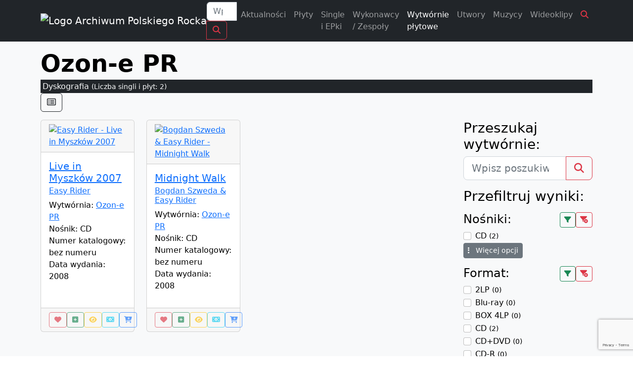

--- FILE ---
content_type: text/html; charset=UTF-8
request_url: https://polskirock.eu/wytwornia/ozon-e-pr/
body_size: 17918
content:
<!doctype html>
<html lang="pl-PL">

<head>

	<!-- 1698 -->
	<meta charset="UTF-8">
	<meta name="viewport" content="width=device-width, initial-scale=1">
	<link rel="profile" href="https://gmpg.org/xfn/11">

	<link rel="icon" href="https://polskirock.eu/wp-content/uploads/2020/04/cropped-favicon-2.png" sizes="48x48">
	<link rel="icon" href="https://polskirock.eu/wp-content/uploads/2020/04/cropped-favicon-2.png" sizes="192x192">
	<link rel="apple-touch-icon" href="https://polskirock.eu/wp-content/uploads/2020/04/cropped-favicon-2.png">

	<meta name='robots' content='index, follow, max-image-preview:large, max-snippet:-1, max-video-preview:-1' />
	<style>img:is([sizes="auto" i], [sizes^="auto," i]) { contain-intrinsic-size: 3000px 1500px }</style>
	<script id="cookieyes" type="text/javascript" src="https://cdn-cookieyes.com/client_data/18403c0cfdf6870b3a4881c8/script.js"></script>
	<!-- This site is optimized with the Yoast SEO plugin v26.5 - https://yoast.com/wordpress/plugins/seo/ -->
	<title>Wytwórnia: Ozon-e PR - Archiwum Polskiego Rocka 1960 - 2026</title>
	<meta name="description" content="Ilość płyt: 2" />
	<link rel="canonical" href="https://polskirock.eu/wytwornia/ozon-e-pr/" />
	<meta property="og:locale" content="pl_PL" />
	<meta property="og:type" content="company" />
	<meta property="og:title" content="Wytwórnia: Ozon-e PR" />
	<meta property="og:description" content="Największy katalog polskich płyt z kręgu muzyki popularnej (od poprocka do metalu)" />
	<meta property="og:url" content="https://polskirock.eu/wytwornia/ozon-e-pr/" />
	<meta property="og:site_name" content="Archiwum Polskiego Rocka 1960 - 2026" />
	<meta property="article:publisher" content="https://www.facebook.com/archiwumpolskiegorocka" />
	<meta name="twitter:card" content="summary_large_image" />
	<script type="application/ld+json" class="yoast-schema-graph">{"@context":"https://schema.org","@graph":[{"@type":"WebPage","@id":"https://polskirock.eu/wytwornia/ozon-e-pr/","url":"https://polskirock.eu/wytwornia/ozon-e-pr/","name":"Ozon-e PR - Archiwum Polskiego Rocka 1960 - 2026","isPartOf":{"@id":"https://polskirock.eu/#website"},"datePublished":"2010-03-27T20:13:30+00:00","breadcrumb":{"@id":"https://polskirock.eu/wytwornia/ozon-e-pr/#breadcrumb"},"inLanguage":"pl-PL","potentialAction":[{"@type":"ReadAction","target":["https://polskirock.eu/wytwornia/ozon-e-pr/"]}]},{"@type":"BreadcrumbList","@id":"https://polskirock.eu/wytwornia/ozon-e-pr/#breadcrumb","itemListElement":[{"@type":"ListItem","position":1,"name":"Strona główna","item":"https://polskirock.eu/"},{"@type":"ListItem","position":2,"name":"Wytwórnia","item":"https://polskirock.eu/wytwornie/"},{"@type":"ListItem","position":3,"name":"Ozon-e PR"}]},{"@type":"WebSite","@id":"https://polskirock.eu/#website","url":"https://polskirock.eu/","name":"Archiwum Polskiego Rocka 1960 - 2026","description":"Największy katalog polskich płyt z kręgu muzyki popularnej (od poprocka do metalu)","publisher":{"@id":"https://polskirock.eu/#organization"},"potentialAction":[{"@type":"SearchAction","target":{"@type":"EntryPoint","urlTemplate":"https://polskirock.eu/?s={search_term_string}"},"query-input":{"@type":"PropertyValueSpecification","valueRequired":true,"valueName":"search_term_string"}}],"inLanguage":"pl-PL"},{"@type":"Organization","@id":"https://polskirock.eu/#organization","name":"Archiwum Polskiego Rocka","url":"https://polskirock.eu/","logo":{"@type":"ImageObject","inLanguage":"pl-PL","@id":"https://polskirock.eu/#/schema/logo/image/","url":"https://polskirock.eu/wp-content/uploads/2020/04/cropped-favicon-2.png","contentUrl":"https://polskirock.eu/wp-content/uploads/2020/04/cropped-favicon-2.png","width":512,"height":512,"caption":"Archiwum Polskiego Rocka"},"image":{"@id":"https://polskirock.eu/#/schema/logo/image/"},"sameAs":["https://www.facebook.com/archiwumpolskiegorocka"]}]}</script>
	<!-- / Yoast SEO plugin. -->


<link rel='dns-prefetch' href='//cdn.jsdelivr.net' />
<link rel='dns-prefetch' href='//cdnjs.cloudflare.com' />
<link rel='dns-prefetch' href='//cdn.datatables.net' />
<link rel='dns-prefetch' href='//fonts.googleapis.com' />
<link rel='dns-prefetch' href='//use.fontawesome.com' />
<script>
window._wpemojiSettings = {"baseUrl":"https:\/\/s.w.org\/images\/core\/emoji\/16.0.1\/72x72\/","ext":".png","svgUrl":"https:\/\/s.w.org\/images\/core\/emoji\/16.0.1\/svg\/","svgExt":".svg","source":{"concatemoji":"https:\/\/polskirock.eu\/wp-includes\/js\/wp-emoji-release.min.js?ver=6.8.3"}};
/*! This file is auto-generated */
!function(s,n){var o,i,e;function c(e){try{var t={supportTests:e,timestamp:(new Date).valueOf()};sessionStorage.setItem(o,JSON.stringify(t))}catch(e){}}function p(e,t,n){e.clearRect(0,0,e.canvas.width,e.canvas.height),e.fillText(t,0,0);var t=new Uint32Array(e.getImageData(0,0,e.canvas.width,e.canvas.height).data),a=(e.clearRect(0,0,e.canvas.width,e.canvas.height),e.fillText(n,0,0),new Uint32Array(e.getImageData(0,0,e.canvas.width,e.canvas.height).data));return t.every(function(e,t){return e===a[t]})}function u(e,t){e.clearRect(0,0,e.canvas.width,e.canvas.height),e.fillText(t,0,0);for(var n=e.getImageData(16,16,1,1),a=0;a<n.data.length;a++)if(0!==n.data[a])return!1;return!0}function f(e,t,n,a){switch(t){case"flag":return n(e,"\ud83c\udff3\ufe0f\u200d\u26a7\ufe0f","\ud83c\udff3\ufe0f\u200b\u26a7\ufe0f")?!1:!n(e,"\ud83c\udde8\ud83c\uddf6","\ud83c\udde8\u200b\ud83c\uddf6")&&!n(e,"\ud83c\udff4\udb40\udc67\udb40\udc62\udb40\udc65\udb40\udc6e\udb40\udc67\udb40\udc7f","\ud83c\udff4\u200b\udb40\udc67\u200b\udb40\udc62\u200b\udb40\udc65\u200b\udb40\udc6e\u200b\udb40\udc67\u200b\udb40\udc7f");case"emoji":return!a(e,"\ud83e\udedf")}return!1}function g(e,t,n,a){var r="undefined"!=typeof WorkerGlobalScope&&self instanceof WorkerGlobalScope?new OffscreenCanvas(300,150):s.createElement("canvas"),o=r.getContext("2d",{willReadFrequently:!0}),i=(o.textBaseline="top",o.font="600 32px Arial",{});return e.forEach(function(e){i[e]=t(o,e,n,a)}),i}function t(e){var t=s.createElement("script");t.src=e,t.defer=!0,s.head.appendChild(t)}"undefined"!=typeof Promise&&(o="wpEmojiSettingsSupports",i=["flag","emoji"],n.supports={everything:!0,everythingExceptFlag:!0},e=new Promise(function(e){s.addEventListener("DOMContentLoaded",e,{once:!0})}),new Promise(function(t){var n=function(){try{var e=JSON.parse(sessionStorage.getItem(o));if("object"==typeof e&&"number"==typeof e.timestamp&&(new Date).valueOf()<e.timestamp+604800&&"object"==typeof e.supportTests)return e.supportTests}catch(e){}return null}();if(!n){if("undefined"!=typeof Worker&&"undefined"!=typeof OffscreenCanvas&&"undefined"!=typeof URL&&URL.createObjectURL&&"undefined"!=typeof Blob)try{var e="postMessage("+g.toString()+"("+[JSON.stringify(i),f.toString(),p.toString(),u.toString()].join(",")+"));",a=new Blob([e],{type:"text/javascript"}),r=new Worker(URL.createObjectURL(a),{name:"wpTestEmojiSupports"});return void(r.onmessage=function(e){c(n=e.data),r.terminate(),t(n)})}catch(e){}c(n=g(i,f,p,u))}t(n)}).then(function(e){for(var t in e)n.supports[t]=e[t],n.supports.everything=n.supports.everything&&n.supports[t],"flag"!==t&&(n.supports.everythingExceptFlag=n.supports.everythingExceptFlag&&n.supports[t]);n.supports.everythingExceptFlag=n.supports.everythingExceptFlag&&!n.supports.flag,n.DOMReady=!1,n.readyCallback=function(){n.DOMReady=!0}}).then(function(){return e}).then(function(){var e;n.supports.everything||(n.readyCallback(),(e=n.source||{}).concatemoji?t(e.concatemoji):e.wpemoji&&e.twemoji&&(t(e.twemoji),t(e.wpemoji)))}))}((window,document),window._wpemojiSettings);
</script>
<style id='wp-emoji-styles-inline-css'>

	img.wp-smiley, img.emoji {
		display: inline !important;
		border: none !important;
		box-shadow: none !important;
		height: 1em !important;
		width: 1em !important;
		margin: 0 0.07em !important;
		vertical-align: -0.1em !important;
		background: none !important;
		padding: 0 !important;
	}
</style>
<link rel='stylesheet' id='wp-block-library-css' href='https://polskirock.eu/wp-includes/css/dist/block-library/style.min.css?ver=6.8.3' media='all' />
<style id='classic-theme-styles-inline-css'>
/*! This file is auto-generated */
.wp-block-button__link{color:#fff;background-color:#32373c;border-radius:9999px;box-shadow:none;text-decoration:none;padding:calc(.667em + 2px) calc(1.333em + 2px);font-size:1.125em}.wp-block-file__button{background:#32373c;color:#fff;text-decoration:none}
</style>
<style id='global-styles-inline-css'>
:root{--wp--preset--aspect-ratio--square: 1;--wp--preset--aspect-ratio--4-3: 4/3;--wp--preset--aspect-ratio--3-4: 3/4;--wp--preset--aspect-ratio--3-2: 3/2;--wp--preset--aspect-ratio--2-3: 2/3;--wp--preset--aspect-ratio--16-9: 16/9;--wp--preset--aspect-ratio--9-16: 9/16;--wp--preset--color--black: #000000;--wp--preset--color--cyan-bluish-gray: #abb8c3;--wp--preset--color--white: #ffffff;--wp--preset--color--pale-pink: #f78da7;--wp--preset--color--vivid-red: #cf2e2e;--wp--preset--color--luminous-vivid-orange: #ff6900;--wp--preset--color--luminous-vivid-amber: #fcb900;--wp--preset--color--light-green-cyan: #7bdcb5;--wp--preset--color--vivid-green-cyan: #00d084;--wp--preset--color--pale-cyan-blue: #8ed1fc;--wp--preset--color--vivid-cyan-blue: #0693e3;--wp--preset--color--vivid-purple: #9b51e0;--wp--preset--gradient--vivid-cyan-blue-to-vivid-purple: linear-gradient(135deg,rgba(6,147,227,1) 0%,rgb(155,81,224) 100%);--wp--preset--gradient--light-green-cyan-to-vivid-green-cyan: linear-gradient(135deg,rgb(122,220,180) 0%,rgb(0,208,130) 100%);--wp--preset--gradient--luminous-vivid-amber-to-luminous-vivid-orange: linear-gradient(135deg,rgba(252,185,0,1) 0%,rgba(255,105,0,1) 100%);--wp--preset--gradient--luminous-vivid-orange-to-vivid-red: linear-gradient(135deg,rgba(255,105,0,1) 0%,rgb(207,46,46) 100%);--wp--preset--gradient--very-light-gray-to-cyan-bluish-gray: linear-gradient(135deg,rgb(238,238,238) 0%,rgb(169,184,195) 100%);--wp--preset--gradient--cool-to-warm-spectrum: linear-gradient(135deg,rgb(74,234,220) 0%,rgb(151,120,209) 20%,rgb(207,42,186) 40%,rgb(238,44,130) 60%,rgb(251,105,98) 80%,rgb(254,248,76) 100%);--wp--preset--gradient--blush-light-purple: linear-gradient(135deg,rgb(255,206,236) 0%,rgb(152,150,240) 100%);--wp--preset--gradient--blush-bordeaux: linear-gradient(135deg,rgb(254,205,165) 0%,rgb(254,45,45) 50%,rgb(107,0,62) 100%);--wp--preset--gradient--luminous-dusk: linear-gradient(135deg,rgb(255,203,112) 0%,rgb(199,81,192) 50%,rgb(65,88,208) 100%);--wp--preset--gradient--pale-ocean: linear-gradient(135deg,rgb(255,245,203) 0%,rgb(182,227,212) 50%,rgb(51,167,181) 100%);--wp--preset--gradient--electric-grass: linear-gradient(135deg,rgb(202,248,128) 0%,rgb(113,206,126) 100%);--wp--preset--gradient--midnight: linear-gradient(135deg,rgb(2,3,129) 0%,rgb(40,116,252) 100%);--wp--preset--font-size--small: 13px;--wp--preset--font-size--medium: 20px;--wp--preset--font-size--large: 36px;--wp--preset--font-size--x-large: 42px;--wp--preset--spacing--20: 0.44rem;--wp--preset--spacing--30: 0.67rem;--wp--preset--spacing--40: 1rem;--wp--preset--spacing--50: 1.5rem;--wp--preset--spacing--60: 2.25rem;--wp--preset--spacing--70: 3.38rem;--wp--preset--spacing--80: 5.06rem;--wp--preset--shadow--natural: 6px 6px 9px rgba(0, 0, 0, 0.2);--wp--preset--shadow--deep: 12px 12px 50px rgba(0, 0, 0, 0.4);--wp--preset--shadow--sharp: 6px 6px 0px rgba(0, 0, 0, 0.2);--wp--preset--shadow--outlined: 6px 6px 0px -3px rgba(255, 255, 255, 1), 6px 6px rgba(0, 0, 0, 1);--wp--preset--shadow--crisp: 6px 6px 0px rgba(0, 0, 0, 1);}:where(.is-layout-flex){gap: 0.5em;}:where(.is-layout-grid){gap: 0.5em;}body .is-layout-flex{display: flex;}.is-layout-flex{flex-wrap: wrap;align-items: center;}.is-layout-flex > :is(*, div){margin: 0;}body .is-layout-grid{display: grid;}.is-layout-grid > :is(*, div){margin: 0;}:where(.wp-block-columns.is-layout-flex){gap: 2em;}:where(.wp-block-columns.is-layout-grid){gap: 2em;}:where(.wp-block-post-template.is-layout-flex){gap: 1.25em;}:where(.wp-block-post-template.is-layout-grid){gap: 1.25em;}.has-black-color{color: var(--wp--preset--color--black) !important;}.has-cyan-bluish-gray-color{color: var(--wp--preset--color--cyan-bluish-gray) !important;}.has-white-color{color: var(--wp--preset--color--white) !important;}.has-pale-pink-color{color: var(--wp--preset--color--pale-pink) !important;}.has-vivid-red-color{color: var(--wp--preset--color--vivid-red) !important;}.has-luminous-vivid-orange-color{color: var(--wp--preset--color--luminous-vivid-orange) !important;}.has-luminous-vivid-amber-color{color: var(--wp--preset--color--luminous-vivid-amber) !important;}.has-light-green-cyan-color{color: var(--wp--preset--color--light-green-cyan) !important;}.has-vivid-green-cyan-color{color: var(--wp--preset--color--vivid-green-cyan) !important;}.has-pale-cyan-blue-color{color: var(--wp--preset--color--pale-cyan-blue) !important;}.has-vivid-cyan-blue-color{color: var(--wp--preset--color--vivid-cyan-blue) !important;}.has-vivid-purple-color{color: var(--wp--preset--color--vivid-purple) !important;}.has-black-background-color{background-color: var(--wp--preset--color--black) !important;}.has-cyan-bluish-gray-background-color{background-color: var(--wp--preset--color--cyan-bluish-gray) !important;}.has-white-background-color{background-color: var(--wp--preset--color--white) !important;}.has-pale-pink-background-color{background-color: var(--wp--preset--color--pale-pink) !important;}.has-vivid-red-background-color{background-color: var(--wp--preset--color--vivid-red) !important;}.has-luminous-vivid-orange-background-color{background-color: var(--wp--preset--color--luminous-vivid-orange) !important;}.has-luminous-vivid-amber-background-color{background-color: var(--wp--preset--color--luminous-vivid-amber) !important;}.has-light-green-cyan-background-color{background-color: var(--wp--preset--color--light-green-cyan) !important;}.has-vivid-green-cyan-background-color{background-color: var(--wp--preset--color--vivid-green-cyan) !important;}.has-pale-cyan-blue-background-color{background-color: var(--wp--preset--color--pale-cyan-blue) !important;}.has-vivid-cyan-blue-background-color{background-color: var(--wp--preset--color--vivid-cyan-blue) !important;}.has-vivid-purple-background-color{background-color: var(--wp--preset--color--vivid-purple) !important;}.has-black-border-color{border-color: var(--wp--preset--color--black) !important;}.has-cyan-bluish-gray-border-color{border-color: var(--wp--preset--color--cyan-bluish-gray) !important;}.has-white-border-color{border-color: var(--wp--preset--color--white) !important;}.has-pale-pink-border-color{border-color: var(--wp--preset--color--pale-pink) !important;}.has-vivid-red-border-color{border-color: var(--wp--preset--color--vivid-red) !important;}.has-luminous-vivid-orange-border-color{border-color: var(--wp--preset--color--luminous-vivid-orange) !important;}.has-luminous-vivid-amber-border-color{border-color: var(--wp--preset--color--luminous-vivid-amber) !important;}.has-light-green-cyan-border-color{border-color: var(--wp--preset--color--light-green-cyan) !important;}.has-vivid-green-cyan-border-color{border-color: var(--wp--preset--color--vivid-green-cyan) !important;}.has-pale-cyan-blue-border-color{border-color: var(--wp--preset--color--pale-cyan-blue) !important;}.has-vivid-cyan-blue-border-color{border-color: var(--wp--preset--color--vivid-cyan-blue) !important;}.has-vivid-purple-border-color{border-color: var(--wp--preset--color--vivid-purple) !important;}.has-vivid-cyan-blue-to-vivid-purple-gradient-background{background: var(--wp--preset--gradient--vivid-cyan-blue-to-vivid-purple) !important;}.has-light-green-cyan-to-vivid-green-cyan-gradient-background{background: var(--wp--preset--gradient--light-green-cyan-to-vivid-green-cyan) !important;}.has-luminous-vivid-amber-to-luminous-vivid-orange-gradient-background{background: var(--wp--preset--gradient--luminous-vivid-amber-to-luminous-vivid-orange) !important;}.has-luminous-vivid-orange-to-vivid-red-gradient-background{background: var(--wp--preset--gradient--luminous-vivid-orange-to-vivid-red) !important;}.has-very-light-gray-to-cyan-bluish-gray-gradient-background{background: var(--wp--preset--gradient--very-light-gray-to-cyan-bluish-gray) !important;}.has-cool-to-warm-spectrum-gradient-background{background: var(--wp--preset--gradient--cool-to-warm-spectrum) !important;}.has-blush-light-purple-gradient-background{background: var(--wp--preset--gradient--blush-light-purple) !important;}.has-blush-bordeaux-gradient-background{background: var(--wp--preset--gradient--blush-bordeaux) !important;}.has-luminous-dusk-gradient-background{background: var(--wp--preset--gradient--luminous-dusk) !important;}.has-pale-ocean-gradient-background{background: var(--wp--preset--gradient--pale-ocean) !important;}.has-electric-grass-gradient-background{background: var(--wp--preset--gradient--electric-grass) !important;}.has-midnight-gradient-background{background: var(--wp--preset--gradient--midnight) !important;}.has-small-font-size{font-size: var(--wp--preset--font-size--small) !important;}.has-medium-font-size{font-size: var(--wp--preset--font-size--medium) !important;}.has-large-font-size{font-size: var(--wp--preset--font-size--large) !important;}.has-x-large-font-size{font-size: var(--wp--preset--font-size--x-large) !important;}
:where(.wp-block-post-template.is-layout-flex){gap: 1.25em;}:where(.wp-block-post-template.is-layout-grid){gap: 1.25em;}
:where(.wp-block-columns.is-layout-flex){gap: 2em;}:where(.wp-block-columns.is-layout-grid){gap: 2em;}
:root :where(.wp-block-pullquote){font-size: 1.5em;line-height: 1.6;}
</style>
<link rel='stylesheet' id='contactform-style-css' href='https://polskirock.eu/wp-content/plugins/bs-contact-form-7-main/css/contactform-style.css?ver=6.8.3' media='all' />
<link rel='stylesheet' id='foobox-free-min-css' href='https://polskirock.eu/wp-content/plugins/foobox-image-lightbox/free/css/foobox.free.min.css?ver=2.7.35' media='all' />
<link rel='stylesheet' id='apr2023-style-css' href='https://polskirock.eu/wp-content/themes/apr2023/style.css?ver=1.0.0' media='all' />
<link rel='stylesheet' id='bootstrap-css' href='https://cdn.jsdelivr.net/npm/bootstrap@5.2.2/dist/css/bootstrap.min.css?ver=5.2.2' media='all' />
<link rel='stylesheet' id='fonts-Montserrat-css' href='https://fonts.googleapis.com/css?family=Montserrat%3A400%2C700%2C900&#038;subset=latin-ext%2Ccyrillic%2Ccyrillic-ext&#038;display=swap&#038;ver=1.0.0' media='all' />
<link rel='stylesheet' id='fonts-PTSANS-css' href='https://fonts.googleapis.com/css?family=PT+Sans+Narrow%3A400%2C700&#038;subset=latin-ext&#038;display=swap&#038;ver=1.0.0' media='all' />
<link rel='stylesheet' id='font-awesome-512-css' href='https://use.fontawesome.com/releases/v5.12.0/css/all.css?ver=512' media='all' />
<link rel='stylesheet' id='font-awesome-620-css' href='https://cdnjs.cloudflare.com/ajax/libs/font-awesome/6.2.0/css/all.min.css?ver=620' media='all' />
<link rel='stylesheet' id='animate-css' href='https://cdnjs.cloudflare.com/ajax/libs/animate.css/4.1.1/animate.min.css?ver=411' media='all' />
<link rel='stylesheet' id='carousel-css' href='https://cdnjs.cloudflare.com/ajax/libs/OwlCarousel2/2.3.4/assets/owl.carousel.min.css?ver=234' media='all' />
<link rel='stylesheet' id='carousel-theme-css' href='https://cdnjs.cloudflare.com/ajax/libs/OwlCarousel2/2.3.4/assets/owl.theme.default.min.css?ver=234' media='all' />
<link rel='stylesheet' id='datatables-css' href='https://cdn.datatables.net/1.13.2/css/dataTables.bootstrap5.min.css?ver=1132' media='all' />
<link rel='stylesheet' id='Navbar-Right-Links-Dark-icons-css' href='https://polskirock.eu/wp-content/themes/apr2023/assets/css/Navbar-Right-Links-Dark-icons.css?ver=1.0.0' media='all' />
<link rel='stylesheet' id='hero-na-5-css' href='https://polskirock.eu/wp-content/themes/apr2023/assets/css/hero-na-5.min.css?ver=1768621118' media='all' />
<script type="text/javascript">
            window._nslDOMReady = (function () {
                const executedCallbacks = new Set();
            
                return function (callback) {
                    /**
                    * Third parties might dispatch DOMContentLoaded events, so we need to ensure that we only run our callback once!
                    */
                    if (executedCallbacks.has(callback)) return;
            
                    const wrappedCallback = function () {
                        if (executedCallbacks.has(callback)) return;
                        executedCallbacks.add(callback);
                        callback();
                    };
            
                    if (document.readyState === "complete" || document.readyState === "interactive") {
                        wrappedCallback();
                    } else {
                        document.addEventListener("DOMContentLoaded", wrappedCallback);
                    }
                };
            })();
        </script><script id="jquery-core-js-extra">
var frontend_ajax_object = {"ajaxurl":"https:\/\/polskirock.eu\/wp-admin\/admin-ajax.php","apiurl":"https:\/\/polskirock.eu\/wp-json\/apr\/v1\/","nonce":"69e3a8923e","logged_in":"0","apr_rpp":"24","current_url":"https:\/\/polskirock.eu\/wytwornia\/ozon-e-pr\/","site_url":"https:\/\/polskirock.eu"};
</script>
<script src="https://polskirock.eu/wp-includes/js/jquery/jquery.min.js?ver=3.7.1" id="jquery-core-js"></script>
<script src="https://polskirock.eu/wp-includes/js/jquery/jquery-migrate.min.js?ver=3.4.1" id="jquery-migrate-js"></script>
<script id="foobox-free-min-js-before">
/* Run FooBox FREE (v2.7.35) */
var FOOBOX = window.FOOBOX = {
	ready: true,
	disableOthers: false,
	o: {wordpress: { enabled: true }, countMessage:'image %index of %total', captions: { dataTitle: ["captionTitle","title"], dataDesc: ["captionDesc","description"] }, rel: '', excludes:'.fbx-link,.nofoobox,.nolightbox,a[href*="pinterest.com/pin/create/button/"]', affiliate : { enabled: false }},
	selectors: [
		".foogallery-container.foogallery-lightbox-foobox", ".foogallery-container.foogallery-lightbox-foobox-free", ".gallery", ".wp-block-gallery", ".wp-caption", ".wp-block-image", "a:has(img[class*=wp-image-])", ".foobox"
	],
	pre: function( $ ){
		// Custom JavaScript (Pre)
		
	},
	post: function( $ ){
		// Custom JavaScript (Post)
		
		// Custom Captions Code
		
	},
	custom: function( $ ){
		// Custom Extra JS
		
	}
};
</script>
<script src="https://polskirock.eu/wp-content/plugins/foobox-image-lightbox/free/js/foobox.free.min.js?ver=2.7.35" id="foobox-free-min-js"></script>

		<!-- GA Google Analytics @ https://m0n.co/ga -->
		<script async src="https://www.googletagmanager.com/gtag/js?id=G-3SF356VYV2"></script>
		<script>
			window.dataLayer = window.dataLayer || [];
			function gtag(){dataLayer.push(arguments);}
			gtag('js', new Date());
			gtag('config', 'G-3SF356VYV2');
		</script>

	<link rel="icon" href="https://polskirock.eu/wp-content/uploads/2020/04/cropped-favicon-1-32x32.png" sizes="32x32" />
<link rel="icon" href="https://polskirock.eu/wp-content/uploads/2020/04/cropped-favicon-1-192x192.png" sizes="192x192" />
<link rel="apple-touch-icon" href="https://polskirock.eu/wp-content/uploads/2020/04/cropped-favicon-1-180x180.png" />
<meta name="msapplication-TileImage" content="https://polskirock.eu/wp-content/uploads/2020/04/cropped-favicon-1-270x270.png" />
<style type="text/css">div.nsl-container[data-align="left"] {
    text-align: left;
}

div.nsl-container[data-align="center"] {
    text-align: center;
}

div.nsl-container[data-align="right"] {
    text-align: right;
}


div.nsl-container div.nsl-container-buttons a[data-plugin="nsl"] {
    text-decoration: none;
    box-shadow: none;
    border: 0;
}

div.nsl-container .nsl-container-buttons {
    display: flex;
    padding: 5px 0;
}

div.nsl-container.nsl-container-block .nsl-container-buttons {
    display: inline-grid;
    grid-template-columns: minmax(145px, auto);
}

div.nsl-container-block-fullwidth .nsl-container-buttons {
    flex-flow: column;
    align-items: center;
}

div.nsl-container-block-fullwidth .nsl-container-buttons a,
div.nsl-container-block .nsl-container-buttons a {
    flex: 1 1 auto;
    display: block;
    margin: 5px 0;
    width: 100%;
}

div.nsl-container-inline {
    margin: -5px;
    text-align: left;
}

div.nsl-container-inline .nsl-container-buttons {
    justify-content: center;
    flex-wrap: wrap;
}

div.nsl-container-inline .nsl-container-buttons a {
    margin: 5px;
    display: inline-block;
}

div.nsl-container-grid .nsl-container-buttons {
    flex-flow: row;
    align-items: center;
    flex-wrap: wrap;
}

div.nsl-container-grid .nsl-container-buttons a {
    flex: 1 1 auto;
    display: block;
    margin: 5px;
    max-width: 280px;
    width: 100%;
}

@media only screen and (min-width: 650px) {
    div.nsl-container-grid .nsl-container-buttons a {
        width: auto;
    }
}

div.nsl-container .nsl-button {
    cursor: pointer;
    vertical-align: top;
    border-radius: 4px;
}

div.nsl-container .nsl-button-default {
    color: #fff;
    display: flex;
}

div.nsl-container .nsl-button-icon {
    display: inline-block;
}

div.nsl-container .nsl-button-svg-container {
    flex: 0 0 auto;
    padding: 8px;
    display: flex;
    align-items: center;
}

div.nsl-container svg {
    height: 24px;
    width: 24px;
    vertical-align: top;
}

div.nsl-container .nsl-button-default div.nsl-button-label-container {
    margin: 0 24px 0 12px;
    padding: 10px 0;
    font-family: Helvetica, Arial, sans-serif;
    font-size: 16px;
    line-height: 20px;
    letter-spacing: .25px;
    overflow: hidden;
    text-align: center;
    text-overflow: clip;
    white-space: nowrap;
    flex: 1 1 auto;
    -webkit-font-smoothing: antialiased;
    -moz-osx-font-smoothing: grayscale;
    text-transform: none;
    display: inline-block;
}

div.nsl-container .nsl-button-google[data-skin="light"] {
    box-shadow: inset 0 0 0 1px #747775;
    color: #1f1f1f;
}

div.nsl-container .nsl-button-google[data-skin="dark"] {
    box-shadow: inset 0 0 0 1px #8E918F;
    color: #E3E3E3;
}

div.nsl-container .nsl-button-google[data-skin="neutral"] {
    color: #1F1F1F;
}

div.nsl-container .nsl-button-google div.nsl-button-label-container {
    font-family: "Roboto Medium", Roboto, Helvetica, Arial, sans-serif;
}

div.nsl-container .nsl-button-apple .nsl-button-svg-container {
    padding: 0 6px;
}

div.nsl-container .nsl-button-apple .nsl-button-svg-container svg {
    height: 40px;
    width: auto;
}

div.nsl-container .nsl-button-apple[data-skin="light"] {
    color: #000;
    box-shadow: 0 0 0 1px #000;
}

div.nsl-container .nsl-button-facebook[data-skin="white"] {
    color: #000;
    box-shadow: inset 0 0 0 1px #000;
}

div.nsl-container .nsl-button-facebook[data-skin="light"] {
    color: #1877F2;
    box-shadow: inset 0 0 0 1px #1877F2;
}

div.nsl-container .nsl-button-spotify[data-skin="white"] {
    color: #191414;
    box-shadow: inset 0 0 0 1px #191414;
}

div.nsl-container .nsl-button-apple div.nsl-button-label-container {
    font-size: 17px;
    font-family: -apple-system, BlinkMacSystemFont, "Segoe UI", Roboto, Helvetica, Arial, sans-serif, "Apple Color Emoji", "Segoe UI Emoji", "Segoe UI Symbol";
}

div.nsl-container .nsl-button-slack div.nsl-button-label-container {
    font-size: 17px;
    font-family: -apple-system, BlinkMacSystemFont, "Segoe UI", Roboto, Helvetica, Arial, sans-serif, "Apple Color Emoji", "Segoe UI Emoji", "Segoe UI Symbol";
}

div.nsl-container .nsl-button-slack[data-skin="light"] {
    color: #000000;
    box-shadow: inset 0 0 0 1px #DDDDDD;
}

div.nsl-container .nsl-button-tiktok[data-skin="light"] {
    color: #161823;
    box-shadow: 0 0 0 1px rgba(22, 24, 35, 0.12);
}


div.nsl-container .nsl-button-kakao {
    color: rgba(0, 0, 0, 0.85);
}

.nsl-clear {
    clear: both;
}

.nsl-container {
    clear: both;
}

.nsl-disabled-provider .nsl-button {
    filter: grayscale(1);
    opacity: 0.8;
}

/*Button align start*/

div.nsl-container-inline[data-align="left"] .nsl-container-buttons {
    justify-content: flex-start;
}

div.nsl-container-inline[data-align="center"] .nsl-container-buttons {
    justify-content: center;
}

div.nsl-container-inline[data-align="right"] .nsl-container-buttons {
    justify-content: flex-end;
}


div.nsl-container-grid[data-align="left"] .nsl-container-buttons {
    justify-content: flex-start;
}

div.nsl-container-grid[data-align="center"] .nsl-container-buttons {
    justify-content: center;
}

div.nsl-container-grid[data-align="right"] .nsl-container-buttons {
    justify-content: flex-end;
}

div.nsl-container-grid[data-align="space-around"] .nsl-container-buttons {
    justify-content: space-around;
}

div.nsl-container-grid[data-align="space-between"] .nsl-container-buttons {
    justify-content: space-between;
}

/* Button align end*/

/* Redirect */

#nsl-redirect-overlay {
    display: flex;
    flex-direction: column;
    justify-content: center;
    align-items: center;
    position: fixed;
    z-index: 1000000;
    left: 0;
    top: 0;
    width: 100%;
    height: 100%;
    backdrop-filter: blur(1px);
    background-color: RGBA(0, 0, 0, .32);;
}

#nsl-redirect-overlay-container {
    display: flex;
    flex-direction: column;
    justify-content: center;
    align-items: center;
    background-color: white;
    padding: 30px;
    border-radius: 10px;
}

#nsl-redirect-overlay-spinner {
    content: '';
    display: block;
    margin: 20px;
    border: 9px solid RGBA(0, 0, 0, .6);
    border-top: 9px solid #fff;
    border-radius: 50%;
    box-shadow: inset 0 0 0 1px RGBA(0, 0, 0, .6), 0 0 0 1px RGBA(0, 0, 0, .6);
    width: 40px;
    height: 40px;
    animation: nsl-loader-spin 2s linear infinite;
}

@keyframes nsl-loader-spin {
    0% {
        transform: rotate(0deg)
    }
    to {
        transform: rotate(360deg)
    }
}

#nsl-redirect-overlay-title {
    font-family: -apple-system, BlinkMacSystemFont, "Segoe UI", Roboto, Oxygen-Sans, Ubuntu, Cantarell, "Helvetica Neue", sans-serif;
    font-size: 18px;
    font-weight: bold;
    color: #3C434A;
}

#nsl-redirect-overlay-text {
    font-family: -apple-system, BlinkMacSystemFont, "Segoe UI", Roboto, Oxygen-Sans, Ubuntu, Cantarell, "Helvetica Neue", sans-serif;
    text-align: center;
    font-size: 14px;
    color: #3C434A;
}

/* Redirect END*/</style><style type="text/css">/* Notice fallback */
#nsl-notices-fallback {
    position: fixed;
    right: 10px;
    top: 10px;
    z-index: 10000;
}

.admin-bar #nsl-notices-fallback {
    top: 42px;
}

#nsl-notices-fallback > div {
    position: relative;
    background: #fff;
    border-left: 4px solid #fff;
    box-shadow: 0 1px 1px 0 rgba(0, 0, 0, .1);
    margin: 5px 15px 2px;
    padding: 1px 20px;
}

#nsl-notices-fallback > div.error {
    display: block;
    border-left-color: #dc3232;
}

#nsl-notices-fallback > div.updated {
    display: block;
    border-left-color: #46b450;
}

#nsl-notices-fallback p {
    margin: .5em 0;
    padding: 2px;
}

#nsl-notices-fallback > div:after {
    position: absolute;
    right: 5px;
    top: 5px;
    content: '\00d7';
    display: block;
    height: 16px;
    width: 16px;
    line-height: 16px;
    text-align: center;
    font-size: 20px;
    cursor: pointer;
}</style>	<meta property="fb:app_id" content="607316051243930" />
	<!-- Smartsupp Live Chat script -->
	<script type="text/javascript">
		var _smartsupp = _smartsupp || {};
		_smartsupp.key = '349281f238b1b6b7b8644c7bccd3459d08ac7383';
		window.smartsupp || (function(d) {
			var s, c, o = smartsupp = function() {
				o._.push(arguments)
			};
			o._ = [];
			s = d.getElementsByTagName('script')[0];
			c = d.createElement('script');
			c.type = 'text/javascript';
			c.charset = 'utf-8';
			c.async = true;
			c.src = 'https://www.smartsuppchat.com/loader.js?';
			s.parentNode.insertBefore(c, s);
		})(document);
	</script>
	<noscript> Powered by <a href=“https://www.smartsupp.com” target=“_blank”>Smartsupp</a></noscript>
</head>

<body class="wp-singular wytwornie-template-default single single-wytwornie postid-1698 wp-theme-apr2023 noscroll" data-userid="0">
	<!-- <div class="loading">
		<img src="https://polskirock.eu/wp-content/themes/apr2023/assets/img/spinner.gif" alt="">
	</div> -->
			<nav class="navbar navbar-dark navbar-expand-lg sticky-top bg-dark py-1">
		<div class="container"><a class="navbar-brand d-flex align-items-center" href="https://polskirock.eu/"><img class="img-fluid" src="https://polskirock.eu/wp-content/themes/apr2023/assets/img/logo-120-white.png" title="Archiwum Polskiego Rocka" alt="Logo Archiwum Polskiego Rocka"></a><button data-bs-toggle="collapse" class="navbar-toggler" data-bs-target="#navcol-5"><span class="visually-hidden">Toggle navigation</span><span class="navbar-toggler-icon"></span></button>
			<div class="text-white bg-dark" id="navbar_search">
									<div class="search-form">
						<form action="https://polskirock.eu/">
							<div class="input-group">
								<input type="search" name="s" class="form-control" placeholder="Wpisz poszukiwaną frazę" autocomplete="off" aria-label="Wpisz poszukiwaną frazę" aria-describedby="button-addon2" value="">
								<span class="input-group-text d-none" id="search_hourglass"><i class="fa-solid fa-hourglass-half"></i></span>
								<button class="btn btn-outline-danger" type="submit" id="button-addon2"><i class="fa-solid fa-magnifying-glass"></i></button>
							</div>
						</form>
					</div>
								<div class="search-results d-none">
					<div class="search-results--result shadow"></div>
				</div>
			</div>
			<div class="collapse navbar-collapse" id="navcol-5">
				<ul class="navbar-nav ms-auto">
												<li class="nav-item"><a class="nav-link  " href="https://polskirock.eu/aktualnosci/">Aktualności</a></li>
												<li class="nav-item"><a class="nav-link  " href="https://polskirock.eu/plyty/">Płyty</a></li>
												<li class="nav-item"><a class="nav-link  " href="https://polskirock.eu/single/">Single i EPki</a></li>
												<li class="nav-item"><a class="nav-link  " href="https://polskirock.eu/wykonawcy/">Wykonawcy / Zespoły</a></li>
												<li class="nav-item"><a class="nav-link active " href="https://polskirock.eu/wytwornie/">Wytwórnie płytowe</a></li>
												<li class="nav-item"><a class="nav-link  " href="https://polskirock.eu/utwory/">Utwory</a></li>
												<li class="nav-item"><a class="nav-link  " href="https://polskirock.eu/muzycy/">Muzycy</a></li>
												<li class="nav-item"><a class="nav-link  " href="https://polskirock.eu/teledysk/">Wideoklipy</a></li>
										<li class="nav-item">
						<a href="https://polskirock.eu/szukaj" class="nav-link text-danger" title="Wyszukiwarka"><i class="fa-solid fa-magnifying-glass"></i></a>
					</li>
					<!--
											<li class="nav-item"><a class="nav-link text-success" href="https://polskirock.eu/panel/logowanie/" title="Logowanie"><span class="d-none d-lg-inline">
									<svg xmlns="http://www.w3.org/2000/svg" width="16" height="16" fill="currentColor" class="bi bi-box-arrow-in-right" viewBox="0 0 16 16">
										<path fill-rule="evenodd" d="M6 3.5a.5.5 0 0 1 .5-.5h8a.5.5 0 0 1 .5.5v9a.5.5 0 0 1-.5.5h-8a.5.5 0 0 1-.5-.5v-2a.5.5 0 0 0-1 0v2A1.5 1.5 0 0 0 6.5 14h8a1.5 1.5 0 0 0 1.5-1.5v-9A1.5 1.5 0 0 0 14.5 2h-8A1.5 1.5 0 0 0 5 3.5v2a.5.5 0 0 0 1 0v-2z" />
										<path fill-rule="evenodd" d="M11.854 8.354a.5.5 0 0 0 0-.708l-3-3a.5.5 0 1 0-.708.708L10.293 7.5H1.5a.5.5 0 0 0 0 1h8.793l-2.147 2.146a.5.5 0 0 0 .708.708l3-3z" />
									</svg>
								</span><span class="d-lg-none">Logowanie</span></a></li>
					
					-->
				</ul>

			</div>
		</div>
	</nav>    <section class="text-bg-light py-3 cards">
        <div class="container" id="kategoria-tytul">
                <div class="row">
        <div class="col-12">
            <header class="main mb-3">
                <h1 class="display-5 fw-bold mb-1 tytul">Ozon-e PR</a></h1>
                <h6 class="m-0 p-1 bg-dark text-light podtytul">Dyskografia
                    <small>
                        (Liczba singli i płyt: 2)
                    </small>
                </h6>
                <nav class="text-center d-flex gap-2 nawigacja">
                    <a class="btn btn-outline-dark" role="button" href="https://polskirock.eu/wytwornia/ozon-e-pr/tabela" title="Pokaż tabelę"><i class="fa-regular fa-rectangle-list"></i></a>
                                    </nav>
            </header>
        </div>
    </div>

            <div class="row">
                <div class="col-xl-9">
                                        <main class="spis-plyt">

                        <article>
                                    <div class="row gx-4 gy-4 row-cols-1 row-cols-sm-2 row-cols-lg-4 row-cols-xl-4 ">
            <div class="col" id="">
        <div class="card h-100 card-plyta" data-plyta="9596">
        <div class="card-header">
            <a href="https://polskirock.eu/plyta/easy-rider-live-in-myszkow-2007-beznumeru/">
                <picture>
                    <source media="(min-width:769px)" srcset="https://polskirock.eu/wp-content/uploads/galeria/crop/e/easy-rider/live-in-myszkow-2007-front.jpg">
                    <source media="(max-width:768px)" srcset="https://polskirock.eu/wp-content/uploads/galeria/crop/e/easy-rider/live-in-myszkow-2007-front.jpg">
                    <source srcset="https://polskirock.eu/wp-content/uploads/2020/11/apr-replace-800.jpg">
                    <img loading="lazy" src="https://polskirock.eu/wp-content/uploads/galeria/crop/e/easy-rider/live-in-myszkow-2007-front.jpg" class="card-img-top" alt="Easy Rider - Live in Myszków 2007">
                </picture>
            </a>
        </div>
        <div class="card-body">
            <h5 class="card-title"><a href="https://polskirock.eu/plyta/easy-rider-live-in-myszkow-2007-beznumeru/">Live in Myszków 2007</a></h5>
            <h6 class="card-subtitle mb-2 text-muted"><a href="https://polskirock.eu/wykonawca/easy-rider/">Easy Rider</a></h6>
            <ul class="list-unstyled">
                <li class="card-text">Wytwórnia: <a href="https://polskirock.eu/wytwornia/ozon-e-pr/tabela">Ozon-e PR</a></li>
                <li class="card-text">Nośnik: CD</li>
                                    <li class="card-text">Numer katalogowy: bez numeru</li>
                                                <li class="card-text">Data wydania: 2008</li>
                                            </ul>
        </div>
        <div class="card-footer">
            <div class="collection w-100 d-flex justify-content-between gap-1">
                <button class="btn  disabled btn-outline-danger btn-sm btn-lubieto "><i class="fas fa-heart fa-fw"></i></button>
                <button class="btn  disabled btn-outline-success btn-sm btn-mamto "><i class="fas fa-plus-square fa-fw"></i></button>
                <button class="btn  disabled btn-outline-warning btn-sm btn-kupieto "><i class="fas fa-eye fa-fw"></i></button>
                <button class="btn disabled disabled btn-outline-info btn-sm btn-sprzedamto"><i class="fas fa-money-bill-alt fa-fw"></i></button>
                <button class="btn disabled disabled btn-outline-primary btn-sm btn-kupujeto"><i class="fas fa-cart-plus fa-fw"></i></button>
            </div>
        </div>
    </div>
</div><div class="col" id="">
        <div class="card h-100 card-plyta" data-plyta="9597">
        <div class="card-header">
            <a href="https://polskirock.eu/plyta/easy-rider-midnight-walk-beznumeru/">
                <picture>
                    <source media="(min-width:769px)" srcset="https://polskirock.eu/wp-content/uploads/galeria/crop/e/easy-rider/midnight-walk-front.jpg">
                    <source media="(max-width:768px)" srcset="https://polskirock.eu/wp-content/uploads/galeria/crop/e/easy-rider/midnight-walk-front.jpg">
                    <source srcset="https://polskirock.eu/wp-content/uploads/2020/11/apr-replace-800.jpg">
                    <img loading="lazy" src="https://polskirock.eu/wp-content/uploads/galeria/crop/e/easy-rider/midnight-walk-front.jpg" class="card-img-top" alt="Bogdan Szweda & Easy Rider - Midnight Walk">
                </picture>
            </a>
        </div>
        <div class="card-body">
            <h5 class="card-title"><a href="https://polskirock.eu/plyta/easy-rider-midnight-walk-beznumeru/">Midnight Walk</a></h5>
            <h6 class="card-subtitle mb-2 text-muted"><a href="https://polskirock.eu/wykonawca/easy-rider/">Bogdan Szweda & Easy Rider</a></h6>
            <ul class="list-unstyled">
                <li class="card-text">Wytwórnia: <a href="https://polskirock.eu/wytwornia/ozon-e-pr/tabela">Ozon-e PR</a></li>
                <li class="card-text">Nośnik: CD</li>
                                    <li class="card-text">Numer katalogowy: bez numeru</li>
                                                <li class="card-text">Data wydania: 2008</li>
                                            </ul>
        </div>
        <div class="card-footer">
            <div class="collection w-100 d-flex justify-content-between gap-1">
                <button class="btn  disabled btn-outline-danger btn-sm btn-lubieto "><i class="fas fa-heart fa-fw"></i></button>
                <button class="btn  disabled btn-outline-success btn-sm btn-mamto "><i class="fas fa-plus-square fa-fw"></i></button>
                <button class="btn  disabled btn-outline-warning btn-sm btn-kupieto "><i class="fas fa-eye fa-fw"></i></button>
                <button class="btn disabled disabled btn-outline-info btn-sm btn-sprzedamto"><i class="fas fa-money-bill-alt fa-fw"></i></button>
                <button class="btn disabled disabled btn-outline-primary btn-sm btn-kupujeto"><i class="fas fa-cart-plus fa-fw"></i></button>
            </div>
        </div>
    </div>
</div>        </div>
                        </article>

                    </main>
                </div>
                <div class="col mt-5 mt-xl-0">
                    <aside><section>
    <h3>Przeszukaj wytwórnie:</h3>
    <form action="https://polskirock.eu/" method="get" class="szukaj ">

    <div class="input-group input-group-lg mb-3">

        <input type="search" name="s" class="form-control" placeholder="Wpisz poszukiwaną frazę" aria-label="key word" aria-describedby="button-addon2" value="">

                    <input type="hidden" name="post_type" value="wytwornie" />

                <button class="btn btn-outline-danger" type="submit" id="button-addon2"><i class="fa-solid fa-magnifying-glass"></i></button>

    </div>
    </form></section>

<section id="sidebar_filtry">
    <form action="https://polskirock.eu/wytwornia/ozon-e-pr/" method="GET">
        <input type="hidden" name="pt" value="any" />
        <input type="hidden" name="id" value="1698" />
        <h3 class="mb-3">Przefiltruj wyniki:</h3>
        <div class="filtry">
                <section id="sidebar_plyty_filtry">
            <header class="d-flex justify-content-between">
        <h4>Nośniki:</h4>
        <div class="d-flex justify-content-between align-items-start gap-1">
            <button class="btn btn-outline-success btn-sm" type="submit" title="Filtruj płyty"><i class="fa-solid fa-filter "></i></button>
            <button class="btn btn-outline-danger btn-sm btn-clear" type="button" title="Kasuj filtry"><i class="fa-solid fa-filter-circle-xmark "></i></button>
        </div>
    </header>
        <div class="options">
                                            <div class="form-check  ">
                    <input class="form-check-input" name='filtry[nosnik][0]' type="checkbox" value="0" id="filtr_nosnik_all_0"  />
                    <label class="form-check-label" for="filtr_nosnik_all_0">
                        CD <small>(2)</small>
                    </label>
                </div>

                    </div>
        <p class="show-all-filter"><a class="btn btn-sm btn-secondary" href="#"><i class="fas fa-ellipsis-v me-2"></i> Więcej opcji</a></p>

    </section>
    <section id="sidebar_plyty_format">
            <header class="d-flex justify-content-between">
        <h4>Format:</h4>
        <div class="d-flex justify-content-between align-items-start gap-1">
            <button class="btn btn-outline-success btn-sm" type="submit" title="Filtruj płyty"><i class="fa-solid fa-filter "></i></button>
            <button class="btn btn-outline-danger btn-sm btn-clear" type="button" title="Kasuj filtry"><i class="fa-solid fa-filter-circle-xmark "></i></button>
        </div>
    </header>
        <div class="options">
                                            <div class="form-check ">
                    <input class="form-check-input" name='filtry[format][0]' type="checkbox" value="0" id="filtr_format_all_0"  />
                    <label class="form-check-label" for="filtr_format_all_0">
                        2LP <small>(0)</small>
                    </label>
                </div>

                                            <div class="form-check ">
                    <input class="form-check-input" name='filtry[format][1]' type="checkbox" value="1" id="filtr_format_all_1"  />
                    <label class="form-check-label" for="filtr_format_all_1">
                        Blu-ray <small>(0)</small>
                    </label>
                </div>

                                            <div class="form-check ">
                    <input class="form-check-input" name='filtry[format][2]' type="checkbox" value="2" id="filtr_format_all_2"  />
                    <label class="form-check-label" for="filtr_format_all_2">
                        BOX 4LP <small>(0)</small>
                    </label>
                </div>

                                            <div class="form-check ">
                    <input class="form-check-input" name='filtry[format][3]' type="checkbox" value="3" id="filtr_format_all_3"  />
                    <label class="form-check-label" for="filtr_format_all_3">
                        CD <small>(2)</small>
                    </label>
                </div>

                                            <div class="form-check ">
                    <input class="form-check-input" name='filtry[format][4]' type="checkbox" value="4" id="filtr_format_all_4"  />
                    <label class="form-check-label" for="filtr_format_all_4">
                        CD+DVD <small>(0)</small>
                    </label>
                </div>

                                            <div class="form-check ">
                    <input class="form-check-input" name='filtry[format][5]' type="checkbox" value="5" id="filtr_format_all_5"  />
                    <label class="form-check-label" for="filtr_format_all_5">
                        CD-R <small>(0)</small>
                    </label>
                </div>

                                            <div class="form-check ">
                    <input class="form-check-input" name='filtry[format][6]' type="checkbox" value="6" id="filtr_format_all_6"  />
                    <label class="form-check-label" for="filtr_format_all_6">
                        CDD <small>(0)</small>
                    </label>
                </div>

                                            <div class="form-check ">
                    <input class="form-check-input" name='filtry[format][7]' type="checkbox" value="7" id="filtr_format_all_7"  />
                    <label class="form-check-label" for="filtr_format_all_7">
                        CDs <small>(0)</small>
                    </label>
                </div>

                                            <div class="form-check ">
                    <input class="form-check-input" name='filtry[format][8]' type="checkbox" value="8" id="filtr_format_all_8"  />
                    <label class="form-check-label" for="filtr_format_all_8">
                        DUALDISC <small>(0)</small>
                    </label>
                </div>

                                            <div class="form-check ">
                    <input class="form-check-input" name='filtry[format][9]' type="checkbox" value="9" id="filtr_format_all_9"  />
                    <label class="form-check-label" for="filtr_format_all_9">
                        DVD <small>(0)</small>
                    </label>
                </div>

                                            <div class="form-check ">
                    <input class="form-check-input" name='filtry[format][10]' type="checkbox" value="10" id="filtr_format_all_10"  />
                    <label class="form-check-label" for="filtr_format_all_10">
                        DVD AUDIO <small>(0)</small>
                    </label>
                </div>

                                            <div class="form-check ">
                    <input class="form-check-input" name='filtry[format][11]' type="checkbox" value="11" id="filtr_format_all_11"  />
                    <label class="form-check-label" for="filtr_format_all_11">
                        EP <small>(0)</small>
                    </label>
                </div>

                                            <div class="form-check ">
                    <input class="form-check-input" name='filtry[format][12]' type="checkbox" value="12" id="filtr_format_all_12"  />
                    <label class="form-check-label" for="filtr_format_all_12">
                        FLEX <small>(0)</small>
                    </label>
                </div>

                                            <div class="form-check ">
                    <input class="form-check-input" name='filtry[format][13]' type="checkbox" value="13" id="filtr_format_all_13"  />
                    <label class="form-check-label" for="filtr_format_all_13">
                        LP <small>(0)</small>
                    </label>
                </div>

                                            <div class="form-check ">
                    <input class="form-check-input" name='filtry[format][14]' type="checkbox" value="14" id="filtr_format_all_14"  />
                    <label class="form-check-label" for="filtr_format_all_14">
                        LP10 <small>(0)</small>
                    </label>
                </div>

                                            <div class="form-check ">
                    <input class="form-check-input" name='filtry[format][15]' type="checkbox" value="15" id="filtr_format_all_15"  />
                    <label class="form-check-label" for="filtr_format_all_15">
                        MC <small>(0)</small>
                    </label>
                </div>

                                            <div class="form-check ">
                    <input class="form-check-input" name='filtry[format][16]' type="checkbox" value="16" id="filtr_format_all_16"  />
                    <label class="form-check-label" for="filtr_format_all_16">
                        mCD <small>(0)</small>
                    </label>
                </div>

                                            <div class="form-check ">
                    <input class="form-check-input" name='filtry[format][17]' type="checkbox" value="17" id="filtr_format_all_17"  />
                    <label class="form-check-label" for="filtr_format_all_17">
                        mLP <small>(0)</small>
                    </label>
                </div>

                                            <div class="form-check ">
                    <input class="form-check-input" name='filtry[format][18]' type="checkbox" value="18" id="filtr_format_all_18"  />
                    <label class="form-check-label" for="filtr_format_all_18">
                        SP <small>(0)</small>
                    </label>
                </div>

                                            <div class="form-check ">
                    <input class="form-check-input" name='filtry[format][19]' type="checkbox" value="19" id="filtr_format_all_19"  />
                    <label class="form-check-label" for="filtr_format_all_19">
                        SP12" <small>(0)</small>
                    </label>
                </div>

                                            <div class="form-check ">
                    <input class="form-check-input" name='filtry[format][20]' type="checkbox" value="20" id="filtr_format_all_20"  />
                    <label class="form-check-label" for="filtr_format_all_20">
                        VCD <small>(0)</small>
                    </label>
                </div>

                    </div>
    </section>
    <section id="sidebar_plyty_dekada">
            <header class="d-flex justify-content-between">
        <h4>Dekada:</h4>
        <div class="d-flex justify-content-between align-items-start gap-1">
            <button class="btn btn-outline-success btn-sm" type="submit" title="Filtruj płyty"><i class="fa-solid fa-filter "></i></button>
            <button class="btn btn-outline-danger btn-sm btn-clear" type="button" title="Kasuj filtry"><i class="fa-solid fa-filter-circle-xmark "></i></button>
        </div>
    </header>
        <div class="options">
                                            <div class="form-check ">
                    <input class="form-check-input" name='filtry[dekada][2000]' type="checkbox" value="2000" id="filtr_dekada_all_2000"  />
                    <label class="form-check-label" for="filtr_dekada_all_2000">
                        2000 - 2009 <small>(2)</small>
                    </label>
                </div>

                    </div>
    </section>
    <section id="sidebar_plyty_wydanie">
            <header class="d-flex justify-content-between">
        <h4>Wydanie:</h4>
        <div class="d-flex justify-content-between align-items-start gap-1">
            <button class="btn btn-outline-success btn-sm" type="submit" title="Filtruj płyty"><i class="fa-solid fa-filter "></i></button>
            <button class="btn btn-outline-danger btn-sm btn-clear" type="button" title="Kasuj filtry"><i class="fa-solid fa-filter-circle-xmark "></i></button>
        </div>
    </header>
        <div class="options">
                                            <div class="form-check ">
                    <input class="form-check-input" name='filtry[wydanie][1]' type="checkbox" value="1" id="filtr_wydanie_all_1"  />
                    <label class="form-check-label" for="filtr_wydanie_all_1">
                        Płyty studyjne <small>(1)</small>
                    </label>
                </div>

                                            <div class="form-check ">
                    <input class="form-check-input" name='filtry[wydanie][3]' type="checkbox" value="3" id="filtr_wydanie_all_3"  />
                    <label class="form-check-label" for="filtr_wydanie_all_3">
                        Płyty koncertowe <small>(1)</small>
                    </label>
                </div>

                    </div>
    </section>
    <section id="sidebar_plyty_filtry">
            <header class="d-flex justify-content-between">
        <h4>Opakowanie:</h4>
        <div class="d-flex justify-content-between align-items-start gap-1">
            <button class="btn btn-outline-success btn-sm" type="submit" title="Filtruj płyty"><i class="fa-solid fa-filter "></i></button>
            <button class="btn btn-outline-danger btn-sm btn-clear" type="button" title="Kasuj filtry"><i class="fa-solid fa-filter-circle-xmark "></i></button>
        </div>
    </header>
        <div class="options">
                                            <div class="form-check  ">
                    <input class="form-check-input" name='filtry[opakowanie][2]' type="checkbox" value="2" id="filtr_opakowanie_all_2"  />
                    <label class="form-check-label" for="filtr_opakowanie_all_2">
                        standard <small>(2)</small>
                    </label>
                </div>

                    </div>
        <p class="show-all-filter"><a class="btn btn-sm btn-secondary" href="#"><i class="fas fa-ellipsis-v me-2"></i> Więcej opcji</a></p>

    </section>
    <section id="sidebar_wykonawcy_filtry">
            <header class="d-flex justify-content-between">
        <h4>Wykonawcy:</h4>
        <div class="d-flex justify-content-between align-items-start gap-1">
            <button class="btn btn-outline-success btn-sm" type="submit" title="Filtruj płyty"><i class="fa-solid fa-filter "></i></button>
            <button class="btn btn-outline-danger btn-sm btn-clear" type="button" title="Kasuj filtry"><i class="fa-solid fa-filter-circle-xmark "></i></button>
        </div>
    </header>
        <div class="options">
                            <div class="form-check  ">
                    <input class="form-check-input" name='filtry[wykonawcy][0]' type="checkbox" value="0" id="filtr_wykonawcy_all_0"  />
                    <label class="form-check-label" for="filtr_wykonawcy_all_0">
                        Easy Rider <small>(2)</small>
                    </label>
                </div>
            
        </div>
        <p class="show-all-filter"><a class="btn btn-sm btn-secondary" href="#"><i class="fas fa-ellipsis-v me-2"></i> Więcej opcji</a></p>
    </section>
        </div>
        <div class="d-flex justify-content-between mt-4">
            <button type="submit" class="btn btn-success">Filtruj</button>
            <a href="https://polskirock.eu/wytwornia/ozon-e-pr/" class="btn btn-danger">Reset</a>
        </div>
    </form>
</section>

</aside>                </div>
            </div>
                <div class="row">
        <div class="col-12">
            <footer class="main mt-3">
                <nav class="text-center mt-3 d-flex gap-2 nawigacja">
                    <a class="btn btn-outline-dark" role="button" href="https://polskirock.eu/wytwornia/ozon-e-pr/tabela" title="Pokaż tabelę"><i class="fa-regular fa-rectangle-list"></i></a>
                                    </nav>
            </footer>
        </div>
    </div>
        </div>

        </div>
    </section>

<section class="text-center py-5">
    <a href="https://acidshop.pl/produkt/ksiazka-raport-o-acid-drinkers-wersja-rozszerzona/" title="Leszek Gnoiński - Raport o Acid Drinkers" target="blank" >
        <img src="https://polskirock.eu/wp-content/uploads/2025/12/raport-o-acid-drinkers.jpg" alt="Leszek Gnoiński - Raport o Acid Drinkers" class="img-fluid" />
    </a></section>
<footer class="text-bg-dark pt-3">
    <div class="container-md">
        <div class="row">
            <div class="col-12" id="footer-content">
                <section id="footer-archiwum">
                    <article>
                        <figure class="figure m-0"><img class="img-fluid figure-img" src="https://polskirock.eu/wp-content/themes/apr2023/assets/img/logo-120-white.png" alt="Archiwum Polskiego Rocka 1960 - 2026"></figure>
                        <header class="d-flex flex-column h-100">
                            <h5>Archiwum Polskiego Rocka ™</h5>
                            <h6 class="m-0">Internetowa baza danych polskich płyt rockowych 1960 — 2026</h6>
                        </header>
                    </article>
                    <p class="text-center">Największy katalog polskich płyt CD i LP<br>© Wdaxrock Daniel Wolak 2000 - 2026<br>Adres do korespondencji:<br>Daniel Wolak, Wartka 4/9, 80-841 Gdańsk.</p>
                </section>
                <section id="footer-dzialy-portalu">
                    <nav class="mb-3"><header><h5>Działy Archiwum</h5></header><ul class="list-unstyled "><li><a class="" href="https://polskirock.eu/aktualnosci/">Aktualności</a></li><li><a class="" href="https://polskirock.eu/plyty/">Płyty</a></li><li><a class="" href="https://polskirock.eu/single/">Single i EPki</a></li><li><a class="" href="https://polskirock.eu/wykonawcy/">Wykonawcy / Zespoły</a></li><li><a class="" href="https://polskirock.eu/wytwornie/">Wytwórnie płytowe</a></li><li><a class="" href="https://polskirock.eu/utwory/">Utwory</a></li><li><a class="" href="https://polskirock.eu/muzycy/">Muzycy</a></li><li><a class="" href="https://polskirock.eu/teledysk/">Wideoklipy</a></li></ul></nav><nav class="mb-3"><header><h5>Strony autorów</h5></header><ul class="list-unstyled "><li><a class="" href="https://polskirock.eu/leszekgnoinski/">Leszek Gnoiński</a></li><li><a class="" href="https://polskirock.eu/danielwolak/">Daniel Wolak</a></li></ul></nav>                                    </section>
                <section id="footer-profil">

                    <nav class="mb-3"><header><h5>Zobacz także</h5></header><ul class="list-unstyled "><li><a class="" href="https://polskirock.eu/ulubione-plyty/">Ulubione płyty</a></li><li><a class="" href="https://polskirock.eu/najczesciej-w-kolekcjach/">Najczęściej w kolekcjach</a></li><li><a class="" href="https://polskirock.eu/poszukiwane-plyty/">Poszukiwane płyty przez użytkowników Archiwum Polskiego Rocka</a></li></ul></nav>                                    </section>
                <section id="footer-onas">
                    <nav class="mb-3"><header><h5>Archiwum Polskiego Rocka</h5></header><ul class="list-unstyled "><li><a class="" href="https://polskirock.eu/archiwum-polskiego-rocka/">O nas</a></li><li><a class="" href="https://polskirock.eu/znani-o-archiwum/">Znani o Archiwum</a></li><li><a class="text-danger" href="https://polskirock.eu/zostan-patronem-archiwum-polskiego-rocka/">Pomóż nam - zostań Patronem!</a></li><li><a class="" href="https://polskirock.eu/ksiazki-archiwum-polskiego-rocka/">Nasze książki</a></li><li><a class="text-warning" href="https://allegro.pl/oferta/archiwum-polskiego-rocka-1960-2019-wydanie-specjalne-xx-lecie-portalu-15695495287">Kup książkę &quot;Archiwum Polskiego Rocka&quot;</a></li><li><a class="text-danger" href="https://polskirock.eu/kontakt/">Kontakt</a></li></ul></nav>                                    </section>
                <section id="footer-cookies">
                    <header>
                        <h5>Polityka cookies</h5>
                    </header>
                    <p>W ramach naszej witryny stosujemy pliki cookies w celu świadczenia Państwu usług na najwyższym poziomie, w tym w sposób dostosowany do indywidualnych potrzeb. Korzystanie z witryny bez zmiany ustawień dotyczących cookies oznacza, że będą one zamieszczane w Państwa urządzeniu końcowym. Możecie Państwo dokonać w każdym czasie zmiany ustawień dotyczących cookies. <a href="https://polskirock.eu/polityka-prywatnosci/">Więcej o cookies &gt;&gt;</a></p>
                </section>
            </div>
            <div class="col-12 copyright pt-5">
                <p class="text-center text-muted m-0">© 2000 - 2026 Archiwum Polskiego Rocka Daniel Wolak</p>
            </div>
        </div>
    </div>
</footer>
<script type="speculationrules">
{"prefetch":[{"source":"document","where":{"and":[{"href_matches":"\/*"},{"not":{"href_matches":["\/wp-*.php","\/wp-admin\/*","\/wp-content\/uploads\/*","\/wp-content\/*","\/wp-content\/plugins\/*","\/wp-content\/themes\/apr2023\/*","\/*\\?(.+)"]}},{"not":{"selector_matches":"a[rel~=\"nofollow\"]"}},{"not":{"selector_matches":".no-prefetch, .no-prefetch a"}}]},"eagerness":"conservative"}]}
</script>
<script src="https://polskirock.eu/wp-includes/js/dist/hooks.min.js?ver=4d63a3d491d11ffd8ac6" id="wp-hooks-js"></script>
<script src="https://polskirock.eu/wp-includes/js/dist/i18n.min.js?ver=5e580eb46a90c2b997e6" id="wp-i18n-js"></script>
<script id="wp-i18n-js-after">
wp.i18n.setLocaleData( { 'text direction\u0004ltr': [ 'ltr' ] } );
</script>
<script src="https://polskirock.eu/wp-content/plugins/contact-form-7/includes/swv/js/index.js?ver=6.1.4" id="swv-js"></script>
<script id="contact-form-7-js-translations">
( function( domain, translations ) {
	var localeData = translations.locale_data[ domain ] || translations.locale_data.messages;
	localeData[""].domain = domain;
	wp.i18n.setLocaleData( localeData, domain );
} )( "contact-form-7", {"translation-revision-date":"2025-12-11 12:03:49+0000","generator":"GlotPress\/4.0.3","domain":"messages","locale_data":{"messages":{"":{"domain":"messages","plural-forms":"nplurals=3; plural=(n == 1) ? 0 : ((n % 10 >= 2 && n % 10 <= 4 && (n % 100 < 12 || n % 100 > 14)) ? 1 : 2);","lang":"pl"},"This contact form is placed in the wrong place.":["Ten formularz kontaktowy zosta\u0142 umieszczony w niew\u0142a\u015bciwym miejscu."],"Error:":["B\u0142\u0105d:"]}},"comment":{"reference":"includes\/js\/index.js"}} );
</script>
<script id="contact-form-7-js-before">
var wpcf7 = {
    "api": {
        "root": "https:\/\/polskirock.eu\/wp-json\/",
        "namespace": "contact-form-7\/v1"
    }
};
</script>
<script src="https://polskirock.eu/wp-content/plugins/contact-form-7/includes/js/index.js?ver=6.1.4" id="contact-form-7-js"></script>
<script src="https://polskirock.eu/wp-content/plugins/bs-contact-form-7-main/js/contactform-script.js?ver=1.0" id="contactform-script-js"></script>
<script src="https://polskirock.eu/wp-content/themes/apr2023/js/navigation.js?ver=1.0.0" id="apr2023-navigation-js"></script>
<script src="https://cdn.jsdelivr.net/npm/@floating-ui/core@1.6.3?ver=163" id="proper-core-js"></script>
<script src="https://cdn.jsdelivr.net/npm/@floating-ui/dom@1.6.6?ver=166" id="proper-dom-js"></script>
<script src="https://cdn.jsdelivr.net/npm/bootstrap@5.2.2/dist/js/bootstrap.bundle.min.js?ver=522" id="bootstrap-js"></script>
<script src="https://cdnjs.cloudflare.com/ajax/libs/OwlCarousel2/2.3.4/owl.carousel.min.js?ver=234" id="carousel-js"></script>
<script src="https://polskirock.eu/wp-content/themes/apr2023/assets/js/search.js?ver=1768621118" id="search-js"></script>
<script src="https://polskirock.eu/wp-content/themes/apr2023/assets/js/karuzela.js?ver=1.0.0" id="karuzela-js"></script>
<script src="https://cdn.datatables.net/1.13.2/js/jquery.dataTables.min.js?ver=1132" id="datatables-jquery-js"></script>
<script src="https://cdn.datatables.net/1.13.2/js/dataTables.bootstrap5.min.js?ver=1132" id="datatables-js"></script>
<script src="https://polskirock.eu/wp-content/themes/apr2023/assets/js/tabele.js?ver=1768621118" id="tabele-js"></script>
<script src="https://polskirock.eu/wp-content/plugins/apr-plyty/assets/js/lubieto.js?ver=1768621118" id="lubieto-js"></script>
<script src="https://polskirock.eu/wp-content/themes/apr2023/assets/js/filtry.js?ver=1768621118" id="filtry-js"></script>
<script src="https://www.google.com/recaptcha/api.js?render=6LdXB9wZAAAAAAWDdsjptX0C_J8Ir_0IqF_kYsnU&amp;ver=3.0" id="google-recaptcha-js"></script>
<script src="https://polskirock.eu/wp-includes/js/dist/vendor/wp-polyfill.min.js?ver=3.15.0" id="wp-polyfill-js"></script>
<script id="wpcf7-recaptcha-js-before">
var wpcf7_recaptcha = {
    "sitekey": "6LdXB9wZAAAAAAWDdsjptX0C_J8Ir_0IqF_kYsnU",
    "actions": {
        "homepage": "homepage",
        "contactform": "contactform"
    }
};
</script>
<script src="https://polskirock.eu/wp-content/plugins/contact-form-7/modules/recaptcha/index.js?ver=6.1.4" id="wpcf7-recaptcha-js"></script>
<script type="text/javascript">(function (undefined) {let scriptOptions={"_localizedStrings":{"redirect_overlay_title":"Hold On","redirect_overlay_text":"You are being redirected to another page,<br>it may take a few seconds.","webview_notification_text":"The selected provider doesn't support embedded browsers!"},"_targetWindow":"prefer-popup","_redirectOverlay":"overlay-with-spinner-and-message","_unsupportedWebviewBehavior":""};
/**
 * Used when Cross-Origin-Opener-Policy blocked the access to the opener. We can't have a reference of the opened windows, so we should attempt to refresh only the windows that has opened popups.
 */
window._nslHasOpenedPopup = false;
window._nslWebViewNoticeElement = null;

window.NSLPopup = function (url, title, w, h) {

    /**
     * Cross-Origin-Opener-Policy blocked the access to the opener
     */
    if (typeof BroadcastChannel === "function") {
        const _nslLoginBroadCastChannel = new BroadcastChannel('nsl_login_broadcast_channel');
        _nslLoginBroadCastChannel.onmessage = (event) => {
            if (window?._nslHasOpenedPopup && event.data?.action === 'redirect') {
                window._nslHasOpenedPopup = false;

                const url = event.data?.href;
                _nslLoginBroadCastChannel.close();
                if (typeof window.nslRedirect === 'function') {
                    window.nslRedirect(url);
                } else {
                    window.opener.location = url;
                }
            }
        };
    }

    const userAgent = navigator.userAgent,
        mobile = function () {
            return /\b(iPhone|iP[ao]d)/.test(userAgent) ||
                /\b(iP[ao]d)/.test(userAgent) ||
                /Android/i.test(userAgent) ||
                /Mobile/i.test(userAgent);
        },
        screenX = window.screenX !== undefined ? window.screenX : window.screenLeft,
        screenY = window.screenY !== undefined ? window.screenY : window.screenTop,
        outerWidth = window.outerWidth !== undefined ? window.outerWidth : document.documentElement.clientWidth,
        outerHeight = window.outerHeight !== undefined ? window.outerHeight : document.documentElement.clientHeight - 22,
        targetWidth = mobile() ? null : w,
        targetHeight = mobile() ? null : h,
        left = parseInt(screenX + (outerWidth - targetWidth) / 2, 10),
        right = parseInt(screenY + (outerHeight - targetHeight) / 2.5, 10),
        features = [];
    if (targetWidth !== null) {
        features.push('width=' + targetWidth);
    }
    if (targetHeight !== null) {
        features.push('height=' + targetHeight);
    }
    features.push('left=' + left);
    features.push('top=' + right);
    features.push('scrollbars=1');

    const newWindow = window.open(url, title, features.join(','));

    if (window.focus) {
        newWindow.focus();
    }

    window._nslHasOpenedPopup = true;

    return newWindow;
};

let isWebView = null;

function checkWebView() {
    if (isWebView === null) {
        function _detectOS(ua) {
            if (/Android/.test(ua)) {
                return "Android";
            } else if (/iPhone|iPad|iPod/.test(ua)) {
                return "iOS";
            } else if (/Windows/.test(ua)) {
                return "Windows";
            } else if (/Mac OS X/.test(ua)) {
                return "Mac";
            } else if (/CrOS/.test(ua)) {
                return "Chrome OS";
            } else if (/Firefox/.test(ua)) {
                return "Firefox OS";
            }
            return "";
        }

        function _detectBrowser(ua) {
            let android = /Android/.test(ua);

            if (/Opera Mini/.test(ua) || / OPR/.test(ua) || / OPT/.test(ua)) {
                return "Opera";
            } else if (/CriOS/.test(ua)) {
                return "Chrome for iOS";
            } else if (/Edge/.test(ua)) {
                return "Edge";
            } else if (android && /Silk\//.test(ua)) {
                return "Silk";
            } else if (/Chrome/.test(ua)) {
                return "Chrome";
            } else if (/Firefox/.test(ua)) {
                return "Firefox";
            } else if (android) {
                return "AOSP";
            } else if (/MSIE|Trident/.test(ua)) {
                return "IE";
            } else if (/Safari\//.test(ua)) {
                return "Safari";
            } else if (/AppleWebKit/.test(ua)) {
                return "WebKit";
            }
            return "";
        }

        function _detectBrowserVersion(ua, browser) {
            if (browser === "Opera") {
                return /Opera Mini/.test(ua) ? _getVersion(ua, "Opera Mini/") :
                    / OPR/.test(ua) ? _getVersion(ua, " OPR/") :
                        _getVersion(ua, " OPT/");
            } else if (browser === "Chrome for iOS") {
                return _getVersion(ua, "CriOS/");
            } else if (browser === "Edge") {
                return _getVersion(ua, "Edge/");
            } else if (browser === "Chrome") {
                return _getVersion(ua, "Chrome/");
            } else if (browser === "Firefox") {
                return _getVersion(ua, "Firefox/");
            } else if (browser === "Silk") {
                return _getVersion(ua, "Silk/");
            } else if (browser === "AOSP") {
                return _getVersion(ua, "Version/");
            } else if (browser === "IE") {
                return /IEMobile/.test(ua) ? _getVersion(ua, "IEMobile/") :
                    /MSIE/.test(ua) ? _getVersion(ua, "MSIE ")
                        :
                        _getVersion(ua, "rv:");
            } else if (browser === "Safari") {
                return _getVersion(ua, "Version/");
            } else if (browser === "WebKit") {
                return _getVersion(ua, "WebKit/");
            }
            return "0.0.0";
        }

        function _getVersion(ua, token) {
            try {
                return _normalizeSemverString(ua.split(token)[1].trim().split(/[^\w\.]/)[0]);
            } catch (o_O) {
            }
            return "0.0.0";
        }

        function _normalizeSemverString(version) {
            const ary = version.split(/[\._]/);
            return (parseInt(ary[0], 10) || 0) + "." +
                (parseInt(ary[1], 10) || 0) + "." +
                (parseInt(ary[2], 10) || 0);
        }

        function _isWebView(ua, os, browser, version, options) {
            switch (os + browser) {
                case "iOSSafari":
                    return false;
                case "iOSWebKit":
                    return _isWebView_iOS(options);
                case "AndroidAOSP":
                    return false;
                case "AndroidChrome":
                    return parseFloat(version) >= 42 ? /; wv/.test(ua) : /\d{2}\.0\.0/.test(version) ? true : _isWebView_Android(options);
            }
            return false;
        }

        function _isWebView_iOS(options) {
            const document = (window["document"] || {});

            if ("WEB_VIEW" in options) {
                return options["WEB_VIEW"];
            }
            return !("fullscreenEnabled" in document || "webkitFullscreenEnabled" in document || false);
        }

        function _isWebView_Android(options) {
            if ("WEB_VIEW" in options) {
                return options["WEB_VIEW"];
            }
            return !("requestFileSystem" in window || "webkitRequestFileSystem" in window || false);
        }

        const options = {},
            nav = window.navigator || {},
            ua = nav.userAgent || "",
            os = _detectOS(ua),
            browser = _detectBrowser(ua),
            browserVersion = _detectBrowserVersion(ua, browser);

        isWebView = _isWebView(ua, os, browser, browserVersion, options);
    }

    return isWebView;
}

function isAllowedWebViewForUserAgent(provider) {
    const facebookAllowedWebViews = [
        'Instagram',
        'FBAV',
        'FBAN'
    ];
    let whitelist = [];

    if (provider && provider === 'facebook') {
        whitelist = facebookAllowedWebViews;
    }

    const nav = window.navigator || {},
        ua = nav.userAgent || "";

    if (whitelist.length && ua.match(new RegExp(whitelist.join('|')))) {
        return true;
    }

    return false;
}

function disableButtonInWebView(providerButtonElement) {
    if (providerButtonElement) {
        providerButtonElement.classList.add('nsl-disabled-provider');
        providerButtonElement.setAttribute('href', '#');

        providerButtonElement.addEventListener('pointerdown', (e) => {
            if (!window._nslWebViewNoticeElement) {
                window._nslWebViewNoticeElement = document.createElement('div');
                window._nslWebViewNoticeElement.id = "nsl-notices-fallback";
                window._nslWebViewNoticeElement.addEventListener('pointerdown', function (e) {
                    this.parentNode.removeChild(this);
                    window._nslWebViewNoticeElement = null;
                });
                const webviewNoticeHTML = '<div class="error"><p>' + scriptOptions._localizedStrings.webview_notification_text + '</p></div>';

                window._nslWebViewNoticeElement.insertAdjacentHTML("afterbegin", webviewNoticeHTML);
                document.body.appendChild(window._nslWebViewNoticeElement);
            }
        });
    }

}

window._nslDOMReady(function () {

    window.nslRedirect = function (url) {
        if (scriptOptions._redirectOverlay) {
            const overlay = document.createElement('div');
            overlay.id = "nsl-redirect-overlay";
            let overlayHTML = '';
            const overlayContainer = "<div id='nsl-redirect-overlay-container'>",
                overlayContainerClose = "</div>",
                overlaySpinner = "<div id='nsl-redirect-overlay-spinner'></div>",
                overlayTitle = "<p id='nsl-redirect-overlay-title'>" + scriptOptions._localizedStrings.redirect_overlay_title + "</p>",
                overlayText = "<p id='nsl-redirect-overlay-text'>" + scriptOptions._localizedStrings.redirect_overlay_text + "</p>";

            switch (scriptOptions._redirectOverlay) {
                case "overlay-only":
                    break;
                case "overlay-with-spinner":
                    overlayHTML = overlayContainer + overlaySpinner + overlayContainerClose;
                    break;
                default:
                    overlayHTML = overlayContainer + overlaySpinner + overlayTitle + overlayText + overlayContainerClose;
                    break;
            }

            overlay.insertAdjacentHTML("afterbegin", overlayHTML);
            document.body.appendChild(overlay);
        }

        window.location = url;
    };

    let targetWindow = scriptOptions._targetWindow || 'prefer-popup',
        lastPopup = false;


    document.addEventListener('click', function (e) {
        if (e.target) {
            const buttonLinkElement = e.target.closest('a[data-plugin="nsl"][data-action="connect"]') || e.target.closest('a[data-plugin="nsl"][data-action="link"]');
            if (buttonLinkElement) {
                if (lastPopup && !lastPopup.closed) {
                    e.preventDefault();
                    lastPopup.focus();
                } else {

                    let href = buttonLinkElement.href,
                        success = false;
                    if (href.indexOf('?') !== -1) {
                        href += '&';
                    } else {
                        href += '?';
                    }

                    const redirectTo = buttonLinkElement.dataset.redirect;
                    if (redirectTo === 'current') {
                        href += 'redirect=' + encodeURIComponent(window.location.href) + '&';
                    } else if (redirectTo && redirectTo !== '') {
                        href += 'redirect=' + encodeURIComponent(redirectTo) + '&';
                    }

                    if (targetWindow !== 'prefer-same-window' && checkWebView()) {
                        targetWindow = 'prefer-same-window';
                    }

                    if (targetWindow === 'prefer-popup') {
                        lastPopup = NSLPopup(href + 'display=popup', 'nsl-social-connect', buttonLinkElement.dataset.popupwidth, buttonLinkElement.dataset.popupheight);
                        if (lastPopup) {
                            success = true;
                            e.preventDefault();
                        }
                    } else if (targetWindow === 'prefer-new-tab') {
                        const newTab = window.open(href + 'display=popup', '_blank');
                        if (newTab) {
                            if (window.focus) {
                                newTab.focus();
                            }
                            success = true;
                            window._nslHasOpenedPopup = true;
                            e.preventDefault();
                        }
                    }

                    if (!success) {
                        window.location = href;
                        e.preventDefault();
                    }
                }
            }
        }
    });

    let buttonCountChanged = false;

    const googleLoginButtons = document.querySelectorAll(' a[data-plugin="nsl"][data-provider="google"]');
    if (googleLoginButtons.length && checkWebView()) {
        googleLoginButtons.forEach(function (googleLoginButton) {
            if (scriptOptions._unsupportedWebviewBehavior === 'disable-button') {
                disableButtonInWebView(googleLoginButton);
            } else {
                googleLoginButton.remove();
                buttonCountChanged = true;
            }
        });
    }

    const facebookLoginButtons = document.querySelectorAll(' a[data-plugin="nsl"][data-provider="facebook"]');
    if (facebookLoginButtons.length && checkWebView() && /Android/.test(window.navigator.userAgent) && !isAllowedWebViewForUserAgent('facebook')) {
        facebookLoginButtons.forEach(function (facebookLoginButton) {
            if (scriptOptions._unsupportedWebviewBehavior === 'disable-button') {
                disableButtonInWebView(facebookLoginButton);
            } else {
                facebookLoginButton.remove();
                buttonCountChanged = true;
            }
        });
    }

    const separators = document.querySelectorAll('div.nsl-separator');
    if (buttonCountChanged && separators.length) {
        separators.forEach(function (separator) {
            const separatorParentNode = separator.parentNode;
            if (separatorParentNode) {
                const separatorButtonContainer = separatorParentNode.querySelector('div.nsl-container-buttons');
                if (separatorButtonContainer && !separatorButtonContainer.hasChildNodes()) {
                    separator.remove();
                }
            }
        })
    }
});})();</script><script>
    (function($) {
        console.log('strona załadowana');
        $('body').removeClass('noscroll');
        // $('.loading').addClass('d-none');
        $('.loading').fadeOut(400);
        $('a[href]:not([href^="#"]):not(.fg-thumb)').on('click', function() {
            console.log($(this).attr('href'));
            $('.loading').show();
        });
        window.addEventListener('pageshow', (event) => {
            if (event.persisted) {
                // page was restored from the bfcach
                // Do your reload or re-render page with data
                $('body').removeClass('noscroll');
                $('.loading').hide();
            }
        });
    })(jQuery);
</script>


</body>

</html>

--- FILE ---
content_type: text/html; charset=utf-8
request_url: https://www.google.com/recaptcha/api2/anchor?ar=1&k=6LdXB9wZAAAAAAWDdsjptX0C_J8Ir_0IqF_kYsnU&co=aHR0cHM6Ly9wb2xza2lyb2NrLmV1OjQ0Mw..&hl=en&v=PoyoqOPhxBO7pBk68S4YbpHZ&size=invisible&anchor-ms=20000&execute-ms=30000&cb=act5dsa2qzp
body_size: 48712
content:
<!DOCTYPE HTML><html dir="ltr" lang="en"><head><meta http-equiv="Content-Type" content="text/html; charset=UTF-8">
<meta http-equiv="X-UA-Compatible" content="IE=edge">
<title>reCAPTCHA</title>
<style type="text/css">
/* cyrillic-ext */
@font-face {
  font-family: 'Roboto';
  font-style: normal;
  font-weight: 400;
  font-stretch: 100%;
  src: url(//fonts.gstatic.com/s/roboto/v48/KFO7CnqEu92Fr1ME7kSn66aGLdTylUAMa3GUBHMdazTgWw.woff2) format('woff2');
  unicode-range: U+0460-052F, U+1C80-1C8A, U+20B4, U+2DE0-2DFF, U+A640-A69F, U+FE2E-FE2F;
}
/* cyrillic */
@font-face {
  font-family: 'Roboto';
  font-style: normal;
  font-weight: 400;
  font-stretch: 100%;
  src: url(//fonts.gstatic.com/s/roboto/v48/KFO7CnqEu92Fr1ME7kSn66aGLdTylUAMa3iUBHMdazTgWw.woff2) format('woff2');
  unicode-range: U+0301, U+0400-045F, U+0490-0491, U+04B0-04B1, U+2116;
}
/* greek-ext */
@font-face {
  font-family: 'Roboto';
  font-style: normal;
  font-weight: 400;
  font-stretch: 100%;
  src: url(//fonts.gstatic.com/s/roboto/v48/KFO7CnqEu92Fr1ME7kSn66aGLdTylUAMa3CUBHMdazTgWw.woff2) format('woff2');
  unicode-range: U+1F00-1FFF;
}
/* greek */
@font-face {
  font-family: 'Roboto';
  font-style: normal;
  font-weight: 400;
  font-stretch: 100%;
  src: url(//fonts.gstatic.com/s/roboto/v48/KFO7CnqEu92Fr1ME7kSn66aGLdTylUAMa3-UBHMdazTgWw.woff2) format('woff2');
  unicode-range: U+0370-0377, U+037A-037F, U+0384-038A, U+038C, U+038E-03A1, U+03A3-03FF;
}
/* math */
@font-face {
  font-family: 'Roboto';
  font-style: normal;
  font-weight: 400;
  font-stretch: 100%;
  src: url(//fonts.gstatic.com/s/roboto/v48/KFO7CnqEu92Fr1ME7kSn66aGLdTylUAMawCUBHMdazTgWw.woff2) format('woff2');
  unicode-range: U+0302-0303, U+0305, U+0307-0308, U+0310, U+0312, U+0315, U+031A, U+0326-0327, U+032C, U+032F-0330, U+0332-0333, U+0338, U+033A, U+0346, U+034D, U+0391-03A1, U+03A3-03A9, U+03B1-03C9, U+03D1, U+03D5-03D6, U+03F0-03F1, U+03F4-03F5, U+2016-2017, U+2034-2038, U+203C, U+2040, U+2043, U+2047, U+2050, U+2057, U+205F, U+2070-2071, U+2074-208E, U+2090-209C, U+20D0-20DC, U+20E1, U+20E5-20EF, U+2100-2112, U+2114-2115, U+2117-2121, U+2123-214F, U+2190, U+2192, U+2194-21AE, U+21B0-21E5, U+21F1-21F2, U+21F4-2211, U+2213-2214, U+2216-22FF, U+2308-230B, U+2310, U+2319, U+231C-2321, U+2336-237A, U+237C, U+2395, U+239B-23B7, U+23D0, U+23DC-23E1, U+2474-2475, U+25AF, U+25B3, U+25B7, U+25BD, U+25C1, U+25CA, U+25CC, U+25FB, U+266D-266F, U+27C0-27FF, U+2900-2AFF, U+2B0E-2B11, U+2B30-2B4C, U+2BFE, U+3030, U+FF5B, U+FF5D, U+1D400-1D7FF, U+1EE00-1EEFF;
}
/* symbols */
@font-face {
  font-family: 'Roboto';
  font-style: normal;
  font-weight: 400;
  font-stretch: 100%;
  src: url(//fonts.gstatic.com/s/roboto/v48/KFO7CnqEu92Fr1ME7kSn66aGLdTylUAMaxKUBHMdazTgWw.woff2) format('woff2');
  unicode-range: U+0001-000C, U+000E-001F, U+007F-009F, U+20DD-20E0, U+20E2-20E4, U+2150-218F, U+2190, U+2192, U+2194-2199, U+21AF, U+21E6-21F0, U+21F3, U+2218-2219, U+2299, U+22C4-22C6, U+2300-243F, U+2440-244A, U+2460-24FF, U+25A0-27BF, U+2800-28FF, U+2921-2922, U+2981, U+29BF, U+29EB, U+2B00-2BFF, U+4DC0-4DFF, U+FFF9-FFFB, U+10140-1018E, U+10190-1019C, U+101A0, U+101D0-101FD, U+102E0-102FB, U+10E60-10E7E, U+1D2C0-1D2D3, U+1D2E0-1D37F, U+1F000-1F0FF, U+1F100-1F1AD, U+1F1E6-1F1FF, U+1F30D-1F30F, U+1F315, U+1F31C, U+1F31E, U+1F320-1F32C, U+1F336, U+1F378, U+1F37D, U+1F382, U+1F393-1F39F, U+1F3A7-1F3A8, U+1F3AC-1F3AF, U+1F3C2, U+1F3C4-1F3C6, U+1F3CA-1F3CE, U+1F3D4-1F3E0, U+1F3ED, U+1F3F1-1F3F3, U+1F3F5-1F3F7, U+1F408, U+1F415, U+1F41F, U+1F426, U+1F43F, U+1F441-1F442, U+1F444, U+1F446-1F449, U+1F44C-1F44E, U+1F453, U+1F46A, U+1F47D, U+1F4A3, U+1F4B0, U+1F4B3, U+1F4B9, U+1F4BB, U+1F4BF, U+1F4C8-1F4CB, U+1F4D6, U+1F4DA, U+1F4DF, U+1F4E3-1F4E6, U+1F4EA-1F4ED, U+1F4F7, U+1F4F9-1F4FB, U+1F4FD-1F4FE, U+1F503, U+1F507-1F50B, U+1F50D, U+1F512-1F513, U+1F53E-1F54A, U+1F54F-1F5FA, U+1F610, U+1F650-1F67F, U+1F687, U+1F68D, U+1F691, U+1F694, U+1F698, U+1F6AD, U+1F6B2, U+1F6B9-1F6BA, U+1F6BC, U+1F6C6-1F6CF, U+1F6D3-1F6D7, U+1F6E0-1F6EA, U+1F6F0-1F6F3, U+1F6F7-1F6FC, U+1F700-1F7FF, U+1F800-1F80B, U+1F810-1F847, U+1F850-1F859, U+1F860-1F887, U+1F890-1F8AD, U+1F8B0-1F8BB, U+1F8C0-1F8C1, U+1F900-1F90B, U+1F93B, U+1F946, U+1F984, U+1F996, U+1F9E9, U+1FA00-1FA6F, U+1FA70-1FA7C, U+1FA80-1FA89, U+1FA8F-1FAC6, U+1FACE-1FADC, U+1FADF-1FAE9, U+1FAF0-1FAF8, U+1FB00-1FBFF;
}
/* vietnamese */
@font-face {
  font-family: 'Roboto';
  font-style: normal;
  font-weight: 400;
  font-stretch: 100%;
  src: url(//fonts.gstatic.com/s/roboto/v48/KFO7CnqEu92Fr1ME7kSn66aGLdTylUAMa3OUBHMdazTgWw.woff2) format('woff2');
  unicode-range: U+0102-0103, U+0110-0111, U+0128-0129, U+0168-0169, U+01A0-01A1, U+01AF-01B0, U+0300-0301, U+0303-0304, U+0308-0309, U+0323, U+0329, U+1EA0-1EF9, U+20AB;
}
/* latin-ext */
@font-face {
  font-family: 'Roboto';
  font-style: normal;
  font-weight: 400;
  font-stretch: 100%;
  src: url(//fonts.gstatic.com/s/roboto/v48/KFO7CnqEu92Fr1ME7kSn66aGLdTylUAMa3KUBHMdazTgWw.woff2) format('woff2');
  unicode-range: U+0100-02BA, U+02BD-02C5, U+02C7-02CC, U+02CE-02D7, U+02DD-02FF, U+0304, U+0308, U+0329, U+1D00-1DBF, U+1E00-1E9F, U+1EF2-1EFF, U+2020, U+20A0-20AB, U+20AD-20C0, U+2113, U+2C60-2C7F, U+A720-A7FF;
}
/* latin */
@font-face {
  font-family: 'Roboto';
  font-style: normal;
  font-weight: 400;
  font-stretch: 100%;
  src: url(//fonts.gstatic.com/s/roboto/v48/KFO7CnqEu92Fr1ME7kSn66aGLdTylUAMa3yUBHMdazQ.woff2) format('woff2');
  unicode-range: U+0000-00FF, U+0131, U+0152-0153, U+02BB-02BC, U+02C6, U+02DA, U+02DC, U+0304, U+0308, U+0329, U+2000-206F, U+20AC, U+2122, U+2191, U+2193, U+2212, U+2215, U+FEFF, U+FFFD;
}
/* cyrillic-ext */
@font-face {
  font-family: 'Roboto';
  font-style: normal;
  font-weight: 500;
  font-stretch: 100%;
  src: url(//fonts.gstatic.com/s/roboto/v48/KFO7CnqEu92Fr1ME7kSn66aGLdTylUAMa3GUBHMdazTgWw.woff2) format('woff2');
  unicode-range: U+0460-052F, U+1C80-1C8A, U+20B4, U+2DE0-2DFF, U+A640-A69F, U+FE2E-FE2F;
}
/* cyrillic */
@font-face {
  font-family: 'Roboto';
  font-style: normal;
  font-weight: 500;
  font-stretch: 100%;
  src: url(//fonts.gstatic.com/s/roboto/v48/KFO7CnqEu92Fr1ME7kSn66aGLdTylUAMa3iUBHMdazTgWw.woff2) format('woff2');
  unicode-range: U+0301, U+0400-045F, U+0490-0491, U+04B0-04B1, U+2116;
}
/* greek-ext */
@font-face {
  font-family: 'Roboto';
  font-style: normal;
  font-weight: 500;
  font-stretch: 100%;
  src: url(//fonts.gstatic.com/s/roboto/v48/KFO7CnqEu92Fr1ME7kSn66aGLdTylUAMa3CUBHMdazTgWw.woff2) format('woff2');
  unicode-range: U+1F00-1FFF;
}
/* greek */
@font-face {
  font-family: 'Roboto';
  font-style: normal;
  font-weight: 500;
  font-stretch: 100%;
  src: url(//fonts.gstatic.com/s/roboto/v48/KFO7CnqEu92Fr1ME7kSn66aGLdTylUAMa3-UBHMdazTgWw.woff2) format('woff2');
  unicode-range: U+0370-0377, U+037A-037F, U+0384-038A, U+038C, U+038E-03A1, U+03A3-03FF;
}
/* math */
@font-face {
  font-family: 'Roboto';
  font-style: normal;
  font-weight: 500;
  font-stretch: 100%;
  src: url(//fonts.gstatic.com/s/roboto/v48/KFO7CnqEu92Fr1ME7kSn66aGLdTylUAMawCUBHMdazTgWw.woff2) format('woff2');
  unicode-range: U+0302-0303, U+0305, U+0307-0308, U+0310, U+0312, U+0315, U+031A, U+0326-0327, U+032C, U+032F-0330, U+0332-0333, U+0338, U+033A, U+0346, U+034D, U+0391-03A1, U+03A3-03A9, U+03B1-03C9, U+03D1, U+03D5-03D6, U+03F0-03F1, U+03F4-03F5, U+2016-2017, U+2034-2038, U+203C, U+2040, U+2043, U+2047, U+2050, U+2057, U+205F, U+2070-2071, U+2074-208E, U+2090-209C, U+20D0-20DC, U+20E1, U+20E5-20EF, U+2100-2112, U+2114-2115, U+2117-2121, U+2123-214F, U+2190, U+2192, U+2194-21AE, U+21B0-21E5, U+21F1-21F2, U+21F4-2211, U+2213-2214, U+2216-22FF, U+2308-230B, U+2310, U+2319, U+231C-2321, U+2336-237A, U+237C, U+2395, U+239B-23B7, U+23D0, U+23DC-23E1, U+2474-2475, U+25AF, U+25B3, U+25B7, U+25BD, U+25C1, U+25CA, U+25CC, U+25FB, U+266D-266F, U+27C0-27FF, U+2900-2AFF, U+2B0E-2B11, U+2B30-2B4C, U+2BFE, U+3030, U+FF5B, U+FF5D, U+1D400-1D7FF, U+1EE00-1EEFF;
}
/* symbols */
@font-face {
  font-family: 'Roboto';
  font-style: normal;
  font-weight: 500;
  font-stretch: 100%;
  src: url(//fonts.gstatic.com/s/roboto/v48/KFO7CnqEu92Fr1ME7kSn66aGLdTylUAMaxKUBHMdazTgWw.woff2) format('woff2');
  unicode-range: U+0001-000C, U+000E-001F, U+007F-009F, U+20DD-20E0, U+20E2-20E4, U+2150-218F, U+2190, U+2192, U+2194-2199, U+21AF, U+21E6-21F0, U+21F3, U+2218-2219, U+2299, U+22C4-22C6, U+2300-243F, U+2440-244A, U+2460-24FF, U+25A0-27BF, U+2800-28FF, U+2921-2922, U+2981, U+29BF, U+29EB, U+2B00-2BFF, U+4DC0-4DFF, U+FFF9-FFFB, U+10140-1018E, U+10190-1019C, U+101A0, U+101D0-101FD, U+102E0-102FB, U+10E60-10E7E, U+1D2C0-1D2D3, U+1D2E0-1D37F, U+1F000-1F0FF, U+1F100-1F1AD, U+1F1E6-1F1FF, U+1F30D-1F30F, U+1F315, U+1F31C, U+1F31E, U+1F320-1F32C, U+1F336, U+1F378, U+1F37D, U+1F382, U+1F393-1F39F, U+1F3A7-1F3A8, U+1F3AC-1F3AF, U+1F3C2, U+1F3C4-1F3C6, U+1F3CA-1F3CE, U+1F3D4-1F3E0, U+1F3ED, U+1F3F1-1F3F3, U+1F3F5-1F3F7, U+1F408, U+1F415, U+1F41F, U+1F426, U+1F43F, U+1F441-1F442, U+1F444, U+1F446-1F449, U+1F44C-1F44E, U+1F453, U+1F46A, U+1F47D, U+1F4A3, U+1F4B0, U+1F4B3, U+1F4B9, U+1F4BB, U+1F4BF, U+1F4C8-1F4CB, U+1F4D6, U+1F4DA, U+1F4DF, U+1F4E3-1F4E6, U+1F4EA-1F4ED, U+1F4F7, U+1F4F9-1F4FB, U+1F4FD-1F4FE, U+1F503, U+1F507-1F50B, U+1F50D, U+1F512-1F513, U+1F53E-1F54A, U+1F54F-1F5FA, U+1F610, U+1F650-1F67F, U+1F687, U+1F68D, U+1F691, U+1F694, U+1F698, U+1F6AD, U+1F6B2, U+1F6B9-1F6BA, U+1F6BC, U+1F6C6-1F6CF, U+1F6D3-1F6D7, U+1F6E0-1F6EA, U+1F6F0-1F6F3, U+1F6F7-1F6FC, U+1F700-1F7FF, U+1F800-1F80B, U+1F810-1F847, U+1F850-1F859, U+1F860-1F887, U+1F890-1F8AD, U+1F8B0-1F8BB, U+1F8C0-1F8C1, U+1F900-1F90B, U+1F93B, U+1F946, U+1F984, U+1F996, U+1F9E9, U+1FA00-1FA6F, U+1FA70-1FA7C, U+1FA80-1FA89, U+1FA8F-1FAC6, U+1FACE-1FADC, U+1FADF-1FAE9, U+1FAF0-1FAF8, U+1FB00-1FBFF;
}
/* vietnamese */
@font-face {
  font-family: 'Roboto';
  font-style: normal;
  font-weight: 500;
  font-stretch: 100%;
  src: url(//fonts.gstatic.com/s/roboto/v48/KFO7CnqEu92Fr1ME7kSn66aGLdTylUAMa3OUBHMdazTgWw.woff2) format('woff2');
  unicode-range: U+0102-0103, U+0110-0111, U+0128-0129, U+0168-0169, U+01A0-01A1, U+01AF-01B0, U+0300-0301, U+0303-0304, U+0308-0309, U+0323, U+0329, U+1EA0-1EF9, U+20AB;
}
/* latin-ext */
@font-face {
  font-family: 'Roboto';
  font-style: normal;
  font-weight: 500;
  font-stretch: 100%;
  src: url(//fonts.gstatic.com/s/roboto/v48/KFO7CnqEu92Fr1ME7kSn66aGLdTylUAMa3KUBHMdazTgWw.woff2) format('woff2');
  unicode-range: U+0100-02BA, U+02BD-02C5, U+02C7-02CC, U+02CE-02D7, U+02DD-02FF, U+0304, U+0308, U+0329, U+1D00-1DBF, U+1E00-1E9F, U+1EF2-1EFF, U+2020, U+20A0-20AB, U+20AD-20C0, U+2113, U+2C60-2C7F, U+A720-A7FF;
}
/* latin */
@font-face {
  font-family: 'Roboto';
  font-style: normal;
  font-weight: 500;
  font-stretch: 100%;
  src: url(//fonts.gstatic.com/s/roboto/v48/KFO7CnqEu92Fr1ME7kSn66aGLdTylUAMa3yUBHMdazQ.woff2) format('woff2');
  unicode-range: U+0000-00FF, U+0131, U+0152-0153, U+02BB-02BC, U+02C6, U+02DA, U+02DC, U+0304, U+0308, U+0329, U+2000-206F, U+20AC, U+2122, U+2191, U+2193, U+2212, U+2215, U+FEFF, U+FFFD;
}
/* cyrillic-ext */
@font-face {
  font-family: 'Roboto';
  font-style: normal;
  font-weight: 900;
  font-stretch: 100%;
  src: url(//fonts.gstatic.com/s/roboto/v48/KFO7CnqEu92Fr1ME7kSn66aGLdTylUAMa3GUBHMdazTgWw.woff2) format('woff2');
  unicode-range: U+0460-052F, U+1C80-1C8A, U+20B4, U+2DE0-2DFF, U+A640-A69F, U+FE2E-FE2F;
}
/* cyrillic */
@font-face {
  font-family: 'Roboto';
  font-style: normal;
  font-weight: 900;
  font-stretch: 100%;
  src: url(//fonts.gstatic.com/s/roboto/v48/KFO7CnqEu92Fr1ME7kSn66aGLdTylUAMa3iUBHMdazTgWw.woff2) format('woff2');
  unicode-range: U+0301, U+0400-045F, U+0490-0491, U+04B0-04B1, U+2116;
}
/* greek-ext */
@font-face {
  font-family: 'Roboto';
  font-style: normal;
  font-weight: 900;
  font-stretch: 100%;
  src: url(//fonts.gstatic.com/s/roboto/v48/KFO7CnqEu92Fr1ME7kSn66aGLdTylUAMa3CUBHMdazTgWw.woff2) format('woff2');
  unicode-range: U+1F00-1FFF;
}
/* greek */
@font-face {
  font-family: 'Roboto';
  font-style: normal;
  font-weight: 900;
  font-stretch: 100%;
  src: url(//fonts.gstatic.com/s/roboto/v48/KFO7CnqEu92Fr1ME7kSn66aGLdTylUAMa3-UBHMdazTgWw.woff2) format('woff2');
  unicode-range: U+0370-0377, U+037A-037F, U+0384-038A, U+038C, U+038E-03A1, U+03A3-03FF;
}
/* math */
@font-face {
  font-family: 'Roboto';
  font-style: normal;
  font-weight: 900;
  font-stretch: 100%;
  src: url(//fonts.gstatic.com/s/roboto/v48/KFO7CnqEu92Fr1ME7kSn66aGLdTylUAMawCUBHMdazTgWw.woff2) format('woff2');
  unicode-range: U+0302-0303, U+0305, U+0307-0308, U+0310, U+0312, U+0315, U+031A, U+0326-0327, U+032C, U+032F-0330, U+0332-0333, U+0338, U+033A, U+0346, U+034D, U+0391-03A1, U+03A3-03A9, U+03B1-03C9, U+03D1, U+03D5-03D6, U+03F0-03F1, U+03F4-03F5, U+2016-2017, U+2034-2038, U+203C, U+2040, U+2043, U+2047, U+2050, U+2057, U+205F, U+2070-2071, U+2074-208E, U+2090-209C, U+20D0-20DC, U+20E1, U+20E5-20EF, U+2100-2112, U+2114-2115, U+2117-2121, U+2123-214F, U+2190, U+2192, U+2194-21AE, U+21B0-21E5, U+21F1-21F2, U+21F4-2211, U+2213-2214, U+2216-22FF, U+2308-230B, U+2310, U+2319, U+231C-2321, U+2336-237A, U+237C, U+2395, U+239B-23B7, U+23D0, U+23DC-23E1, U+2474-2475, U+25AF, U+25B3, U+25B7, U+25BD, U+25C1, U+25CA, U+25CC, U+25FB, U+266D-266F, U+27C0-27FF, U+2900-2AFF, U+2B0E-2B11, U+2B30-2B4C, U+2BFE, U+3030, U+FF5B, U+FF5D, U+1D400-1D7FF, U+1EE00-1EEFF;
}
/* symbols */
@font-face {
  font-family: 'Roboto';
  font-style: normal;
  font-weight: 900;
  font-stretch: 100%;
  src: url(//fonts.gstatic.com/s/roboto/v48/KFO7CnqEu92Fr1ME7kSn66aGLdTylUAMaxKUBHMdazTgWw.woff2) format('woff2');
  unicode-range: U+0001-000C, U+000E-001F, U+007F-009F, U+20DD-20E0, U+20E2-20E4, U+2150-218F, U+2190, U+2192, U+2194-2199, U+21AF, U+21E6-21F0, U+21F3, U+2218-2219, U+2299, U+22C4-22C6, U+2300-243F, U+2440-244A, U+2460-24FF, U+25A0-27BF, U+2800-28FF, U+2921-2922, U+2981, U+29BF, U+29EB, U+2B00-2BFF, U+4DC0-4DFF, U+FFF9-FFFB, U+10140-1018E, U+10190-1019C, U+101A0, U+101D0-101FD, U+102E0-102FB, U+10E60-10E7E, U+1D2C0-1D2D3, U+1D2E0-1D37F, U+1F000-1F0FF, U+1F100-1F1AD, U+1F1E6-1F1FF, U+1F30D-1F30F, U+1F315, U+1F31C, U+1F31E, U+1F320-1F32C, U+1F336, U+1F378, U+1F37D, U+1F382, U+1F393-1F39F, U+1F3A7-1F3A8, U+1F3AC-1F3AF, U+1F3C2, U+1F3C4-1F3C6, U+1F3CA-1F3CE, U+1F3D4-1F3E0, U+1F3ED, U+1F3F1-1F3F3, U+1F3F5-1F3F7, U+1F408, U+1F415, U+1F41F, U+1F426, U+1F43F, U+1F441-1F442, U+1F444, U+1F446-1F449, U+1F44C-1F44E, U+1F453, U+1F46A, U+1F47D, U+1F4A3, U+1F4B0, U+1F4B3, U+1F4B9, U+1F4BB, U+1F4BF, U+1F4C8-1F4CB, U+1F4D6, U+1F4DA, U+1F4DF, U+1F4E3-1F4E6, U+1F4EA-1F4ED, U+1F4F7, U+1F4F9-1F4FB, U+1F4FD-1F4FE, U+1F503, U+1F507-1F50B, U+1F50D, U+1F512-1F513, U+1F53E-1F54A, U+1F54F-1F5FA, U+1F610, U+1F650-1F67F, U+1F687, U+1F68D, U+1F691, U+1F694, U+1F698, U+1F6AD, U+1F6B2, U+1F6B9-1F6BA, U+1F6BC, U+1F6C6-1F6CF, U+1F6D3-1F6D7, U+1F6E0-1F6EA, U+1F6F0-1F6F3, U+1F6F7-1F6FC, U+1F700-1F7FF, U+1F800-1F80B, U+1F810-1F847, U+1F850-1F859, U+1F860-1F887, U+1F890-1F8AD, U+1F8B0-1F8BB, U+1F8C0-1F8C1, U+1F900-1F90B, U+1F93B, U+1F946, U+1F984, U+1F996, U+1F9E9, U+1FA00-1FA6F, U+1FA70-1FA7C, U+1FA80-1FA89, U+1FA8F-1FAC6, U+1FACE-1FADC, U+1FADF-1FAE9, U+1FAF0-1FAF8, U+1FB00-1FBFF;
}
/* vietnamese */
@font-face {
  font-family: 'Roboto';
  font-style: normal;
  font-weight: 900;
  font-stretch: 100%;
  src: url(//fonts.gstatic.com/s/roboto/v48/KFO7CnqEu92Fr1ME7kSn66aGLdTylUAMa3OUBHMdazTgWw.woff2) format('woff2');
  unicode-range: U+0102-0103, U+0110-0111, U+0128-0129, U+0168-0169, U+01A0-01A1, U+01AF-01B0, U+0300-0301, U+0303-0304, U+0308-0309, U+0323, U+0329, U+1EA0-1EF9, U+20AB;
}
/* latin-ext */
@font-face {
  font-family: 'Roboto';
  font-style: normal;
  font-weight: 900;
  font-stretch: 100%;
  src: url(//fonts.gstatic.com/s/roboto/v48/KFO7CnqEu92Fr1ME7kSn66aGLdTylUAMa3KUBHMdazTgWw.woff2) format('woff2');
  unicode-range: U+0100-02BA, U+02BD-02C5, U+02C7-02CC, U+02CE-02D7, U+02DD-02FF, U+0304, U+0308, U+0329, U+1D00-1DBF, U+1E00-1E9F, U+1EF2-1EFF, U+2020, U+20A0-20AB, U+20AD-20C0, U+2113, U+2C60-2C7F, U+A720-A7FF;
}
/* latin */
@font-face {
  font-family: 'Roboto';
  font-style: normal;
  font-weight: 900;
  font-stretch: 100%;
  src: url(//fonts.gstatic.com/s/roboto/v48/KFO7CnqEu92Fr1ME7kSn66aGLdTylUAMa3yUBHMdazQ.woff2) format('woff2');
  unicode-range: U+0000-00FF, U+0131, U+0152-0153, U+02BB-02BC, U+02C6, U+02DA, U+02DC, U+0304, U+0308, U+0329, U+2000-206F, U+20AC, U+2122, U+2191, U+2193, U+2212, U+2215, U+FEFF, U+FFFD;
}

</style>
<link rel="stylesheet" type="text/css" href="https://www.gstatic.com/recaptcha/releases/PoyoqOPhxBO7pBk68S4YbpHZ/styles__ltr.css">
<script nonce="yLiNvM7AbpAg6Q1nqI5fkQ" type="text/javascript">window['__recaptcha_api'] = 'https://www.google.com/recaptcha/api2/';</script>
<script type="text/javascript" src="https://www.gstatic.com/recaptcha/releases/PoyoqOPhxBO7pBk68S4YbpHZ/recaptcha__en.js" nonce="yLiNvM7AbpAg6Q1nqI5fkQ">
      
    </script></head>
<body><div id="rc-anchor-alert" class="rc-anchor-alert"></div>
<input type="hidden" id="recaptcha-token" value="[base64]">
<script type="text/javascript" nonce="yLiNvM7AbpAg6Q1nqI5fkQ">
      recaptcha.anchor.Main.init("[\x22ainput\x22,[\x22bgdata\x22,\x22\x22,\[base64]/[base64]/bmV3IFpbdF0obVswXSk6Sz09Mj9uZXcgWlt0XShtWzBdLG1bMV0pOks9PTM/bmV3IFpbdF0obVswXSxtWzFdLG1bMl0pOks9PTQ/[base64]/[base64]/[base64]/[base64]/[base64]/[base64]/[base64]/[base64]/[base64]/[base64]/[base64]/[base64]/[base64]/[base64]\\u003d\\u003d\x22,\[base64]\\u003d\\u003d\x22,\x22fMKoBsOnfEoKwpQVw6JMC1fChWnCjV/[base64]/wq92w4JBHSMuw6/Do8KuUjPDhDguwq/[base64]/CrMKUwqXChMOowqFrWWcFIhQSRmcNX8OwwpHCiT/Dk0swwoRfw5bDl8KCw74Gw7PCvcK1aQATw6wRYcKsXjzDtsOdFsKraT5Mw6jDlT/DscK+Q24fAcOGwqPDswUAwrzDkMOhw411w4zCpAhDB8KtRsOhJnLDhMKnW1RRwrkYYMO5PlXDpHVRwr0jwqQRwo9GSj/[base64]/wpzCm8Oow6vDlhvDnMOYw6bCqEwSOgzCicOCw7djYsOrw6xmw5fCoSRjw6tNQ1xbKMOLwr9VwpDCt8Kvw65+f8K1DcOLecKZPGxPw4MZw5/CnMOLw5/CsU7Cmnh4aEQMw5rCnTo9w79bMMKFwrB+cMOWKRd/dkAlYsK+wrrChAMxOMKZwqltWsOeC8KOwpDDk0M8w4/CvsKRwqdww50XS8OXwpzClgrCncKZwqLDlMOOUsKkajfDiTTCgCPDhcK9wo/Cs8Oxw7pIwrs+w47Dn1DCtMO8wrjCm17DhcKIO04EwrMLw4pJbcKpwrYhRsKKw6TDgRXCi1LDpQ0Kw7JCwpHDpTnDu8K2a8O/woHCrcKkw5MIOD7DhCZNwoF0wrp2wqhsw4hVIcKFMxXCqcOiw4TCkcKge35/w6dlcANuw73DiEXCsFMZYsKIL3PDqknDvcKiworCqAYow7bCjcKiw50PUcKZwo/[base64]/e8OPwqEyeB/Cr8KPwrPDucOGcMKKw6c2w75ZHFIQMwdnw47CncOiewd7F8O8w7vCmcOvwp9rwqLDnX5FIcKaw7dNFjLCnMKdw6DDi17DmBzDv8KtwqJJZhxtw7g1w6zDj8Kjw6pawo/[base64]/[base64]/[base64]/Dh8KwZ8O4E8Kzw5sIPkAew5LDlHfCk8KWw7/CnwPCs3jDlA1qw4TCncOOwqYqVMKPwrDCsxvCgMO9agLDqMO/woMnRh9hFcKiG3Rlw5ZNPMKhwr3CjMKHcsKgw47DicKJwq/CjyhrwqxPwrgdw7/CiMORbkvConjCi8KoSz0/w4BLwpd5csKQdhkewrXClMOGwrEyDx0FbcKBRcKuVMKsSBkNw5how7hTacKPdsOJf8OOWcO4w69tw7jCvMKxwqDCsDIkYcOiw5BRwqjDksO5wollw7xbKgpuQsOKwq5MwrVbSDXDoULDq8O3GmnDiMKMwprDoiPDmAxIZREiCVXCmU3Cv8OyJh9+w67DhMK/EVR/[base64]/DpMOCTMKlYjXCpMOQw4nChMKtw5XDtsKZwo/CmAjDksK7wpsHwqLCqcKxK27CsilxQsKhwojDmcOUwoEew6ZFUcOdw5RwG8O0asOUwpvDhhcrwoXCgcOyX8KFw4FFIV8Iwr50w6jDqcOfwr/[base64]/CjnZzKU3Cq8KbbMOCBgl2w4DClQDCp0MdwoNkw7/DhsORSSkqP3oNMcOpTsKKLsODw4DChcOawrE2wrEBSGfCgcObBgkZwrjDoMKtQjN1TsK+Ci/DvXELwr1eOsOYwrIjw6FxHVR2EhQew7oWacK1w5zDrmU/YiXDmsKGS13CtcOiw7NmAzhXGl7DtWTChsKHw6PDusOXCsKuwpJVw7/CncKUfsOxfMOIWnBDw7RSHMOiwrFow6XCsWbCo8KZE8KIwqPDmUTDl2DCrsKtSVZpwoQwXSXDqVDDuDrDo8KnEDNbwpzDoRHCuMOaw7fChcKhIyM/SMOHwonDnX/CtMOWNH9AwqMZw4fDgQDDthZ+U8OHw6nCg8OJBW3DmsKyQRfDq8OpawDCgcOEW3nCg3hwHMKYXsOJwrHCgcKEw57ClnvDl8KLwqVyR8Odwqd/wqXCslXCjzfDj8KzQRTCoibCt8Oram7DjMO4w7vChnxAZMOUVg/DhMKiQsOWdsKcw5wfw5tawqHClcKxwqjCosK4wq4swpzCu8OdwpHDjzTCp2dzXzxiNmlew6BResOuwr16w73Dql4kJU3Cp0gnw5AfwqxHw6TDrTfCn2oDw6zCsFU7woHDgQTDmmhFw7dlw6QGw50/TVrCgsKBYcONwrPCrsODwqJRwqBNagtcUipld1DCty8/fMOOw5bCrAwmHR/DkTAsYMKKw7bDnsKVZ8OJwqRewq4sw5/CqxZ/w5Z2HQ44bTcLE8OPVsKPwrc4woXCtsKTwr5PUsKrw7tDVMO7wpoUfDkKwrc9w4/CgcOLccOGw6/[base64]/CmnjDrcKFZ0PDuAInMRjDnAvDt8Oiw7gxYRllDsKqw7TCtTZPw7LCkcO9w7M4wph7w5VWwq08KcKkwrLCl8Oaw6U6FBYzTsKcaznCisKIFsK/w5M2w4oRw4VqQ3ICwpPCq8OUw5PDhHgDw5B0wrhBw4clw47CqnrCk1fDg8KqfFbCmcOOdC7Cq8KOOzbCtcOuXiJte3M5wq3DvyhBwpI3w6w1w4Afw5ViVwXCsnkUK8OLw4jCvsOvX8OqWU/CoAI4wqYNw4nDt8OMYxhEw47ChMOvNFbDhcOUw6PCoGbClsOWw4ACH8Ksw6d/WxnDssKmwrnDlQ7ClCLDoMOPAXnChcONXGPCv8KLw4UjwoTCrShdwqbCqFDDoW3Ch8OTw7LDkW4Jw43DnsK2wp/[base64]/woXDomvCnHp7esO3LxNtwqzCkHtZw4ppVMK2wqvDnMOsBsOrwp/Cn0rDiTNGw6dtw4/[base64]/Ch8K9wqDDosOYw44TDkdIHMOJUsOow5fCo8KAOhjDm8K+wposacKKwpVrw6UZw67CqcOZCcKUPHtMUMKNdRbCu8KCLn1VwrQUw7ZQYMKSWMKNW0l6w4dOwr/ClcOBX3DDg8KLwpbCukEqJMKaZjEfYcOQDGbDkcKjJ8OZPcKrc3HCnHrDscK/PHJhV1d8wrAwMx1lw5XDgwXCgxrClDnDgy0zDcOaOSsuwp1tw5LCvsOvw5HCn8OsFmEIw5XDmCkLw5oqYGZQfCnDmhXDi2HDrMONwo0ywoXDkcOBw7kdGzE8CcO/w63DgnHCq1DCvcOYZ8Kdwq3ClD7CmcK/IMKFw6AsBQACRMOdwq9wFwzDkcOIU8KEw47DmEYuegrCsz57woR9wq/DngTCo2dEwrfDs8Okw6svwrHCplg4JcOzUGI4wodlPcOgZAPCtMKJZE3DlX4lw4d8FsO6AcKuw4M/bsKAQXvDnHpuw6USwqtjDHgSU8KiZ8KVwqhNPsKqQsOmenEywrHDnjbDu8KNwoxkPGIlUgJEw5DCj8OuwpTCuMOIaT/DmmM/LsKnw4QoI8O0w6fChT8Ww5bCjMKwNSZGwosYUsO1KcKTwptVK1fDuGBbW8ORAgrDm8KsCMKZZXrDnnPDr8OleRVUw4VdwrHCqCLCpBTCqxDCh8OOwqjChsKDPcOBw51eEcO/w65OwrdOb8OlCxfCuSsNwqfDkMK+w4PDv3/Cg3zCnD1fK8OkSMKhEgHDrcOrw4p1w44NdRfCmgDCk8KpwobCrsKrwoHDhMKEw63DnVbDmWEYJw/Dozc2w4/[base64]/w5U0acKjw5Fpc3fClUHDpgs5wprCoj7Dg3jDkMKLeMOXw6JXwobCtQrCtkHDgsO/eAjCu8KzAcKUw5vCmVZxHCzCpsOfSU/ChntjwrrDtcK2TT7DgsKDw55DwqMlN8OmGsKpXSjDm3rCkmYQwoByTHvCjMKww5LCuMOPwqLDmcOqw5E1w7F/wrrCvcOow4LCkcOsw4Iww5PCpkjCo2hEworCqMKLwq/[base64]/Dh1TDpyYAVC7CuwJJcV7Dpz3DjEfDvC/Dr8Kbw4JHw6PCo8Oawqgvw5Yle1ITw5QqGMOVa8O3fcKtwqgBwrsTw6/DiiHCrsKPE8KFw47CkMKAw6dKGTPCuT/[base64]/CuWPDk3UewpYJwr3CqRTDi8KCw4ISJm4nHcKyw5DCiMOIw4XCjMO+wrTCvUcPaMOnw4Jcw63DrsKSAUpywoXDo08jTcKaw5fClcOoLsO3woUZC8O5VMKJN0J1w7ErBcOfw7HDtzLChMOAdDsOMyMVw6nCliZUwq3DqShXX8OlwrZ/SMO4w47Do3/DrsO0wrLDmlxhKALDj8KWN13Cm0pxeiDDksO4wqXDucOHwpXDuQvCpMKSDR/CnMKLw4kNw7PDun41w6gABcKFIMK8wrPCvcKleEB+w77DmQ5NSTRgJ8Kywp5IScO9wq/DmkzDhRgvb8OWP0HCnMOowpTDt8OtwqTDqV9pIQgxHSZ4HMOmw7hyakXDv8KFKcKsZxzCrR7CrDvCjsOew4nCpC/DhcKSwrzCscK+H8OJPsOyOGTCgVsWc8KWw4/DksKswrHDisKnw5pqwq9Tw6/Di8O7ZMKYwonCkWzCpcKHY2nCgMKnwp5ZM13CpMK8NsOkIcODw73Cu8O+UD7CiWvCk8Oaw7kmwoppw7NmXGQkPjdPwpzCnjzDtQR5bBwTw7oxQlMoNcOmZE1xw5Z3TTw6w7VyU8K9LcKddh3ClXjDusKSwr7Drn3CmMKwYRgjRHzClsK4w7TDnMKHQ8ONKsKIw6/[base64]/w4QswpjCm8O/[base64]/[base64]/DoXdVw7PCjMOGw4XCpBJTw4ZDB8O0Sh7CpcOkw5l9WMK4O37DoSxyIBIqRMK0w7JqFSHDsW3CtRpmEXlEcWnDtsOuwr3DolPCgC1xNi9Ow79/OF9uwp7DmcKcw7pOwqlxw5zDrMKWwpMjw70wwqjDgj/[base64]/Ct8OqTsKXw6fCpcKhw595DcOVwo/CnsK9f8O+al/DrMOLw7TDuWHDm1DDr8K4wq/Cq8KuQcOewp7Dn8OXaXXCrH/DjijDh8OWwppBwoPDsSEjw5Nhw65TFcOfw4vCgSXDgsKhDsKuDzp5MsKeKjHCgMOCMRlzAcKzBcKVw65Awr7CvxQzHMO8wqUSUD7DosKHw43Dn8K2wph+w7XDm2hrQMOzw7FXYTDDksK6WMOPwp/DncO8fsOrSsKEwqNsZ2gpwrXDqR8EaMOcwrjCrA85YcKswpBpwpIcLgIQw7VYZiU8wo9AwqoaVjdDwp7Cv8OywrIywoRhFQnDmsKNNBfDtMKFL8KZwrDDpDUnccKLwoFiwps/w6RrwpMFBQvDsTDDksKTBsOew4EcVMKnwrXCqMO+wo4zw6QifSQYwrbDgcO9GhNFVCrCpcOOw4wDw6YKXEMrw7rCrcOMwqrDvhrDmcO2wpEtcsOybVBGByJSw7XDrkDCosOhVcOqwpArw5x9w6tlYH/CgBhwKm8aUV3CmG/DnsOLwq4pwq7DkMOTXcKmw7ozw57DuXLDoyHDsg9cQ0BmKsOZCVchwpnCk0M1OcOCw4MhZALDvyJWw4wcwrdaCy/CsDRzw7rDoMKgwrBPCcKlwpgCKRXDryoFG3tdwrvCjMKBSnoQw7fDtsKwwp3CgMO4FsKNw6rDnMOKw4hmw6/Cm8Oow5Q1woDClcO8w73Dm0Bcw6/CqAzDssKPMF/DrgLDhyHCqz9FEsOtPUzDgiFvw5lIw7B9wozDs2cQwoB+wqTDoMKJw4trw5LDqsOzNh10O8KCKMOcBMKowrbCgBDCnw/[base64]/CosOyBsKOfHMAw4jCosOGO0doXyzCpsKmwo/CmSbDlUHCg8K4HmvDmsOFw4nDtT8GJsKVwowZci4jUMOWw4LDjUnDpyokw45GPMKEfTZVw7nDisOQTiUPQg3Ct8KiHWHCkj/[base64]/[base64]/DncOMYl1Rw4PCj3YaOcKeX1PDnMKLw43CuT/[base64]/CjMKtwoZGwrnDucOiw6zDtMOqICoYwrdbwrwAID5uw6dkDsOIO8OVwqhXwrthwrHCn8KgwqACKsK4wpjCqMKdYl/CrMKMEzdww58bfHfCncOoVsOwwqzDpMKHw67Dgw4Tw6/DrcKOwpMTw6rCgTnClsOGwo3CpcKwwqgNOSjCsGgtQsOjXcOsR8KrIsO4asOsw5lcKCDDosOoXMOFUm9DXcKfw4ENwr3CicKIwpUGw4jDrcOJw7nDu2dSbyYWFDJTMjPDmMORw7/CgsOQayJ2JTXCqsKwB0RSw6ZXakRow7g+XxMNIMKbw4vDthMVWMKybMKfU8K0w48fw4/Cuxdmw6/Dr8O7R8KqJ8K4G8ONwrkgYRrCtknCgcKBWsO5JyvCgUtuCHljw5AEwrHDi8K1w4NcRsKUwpxnw4HCliJKwojDkgbDksO/PQFuwol2UkBkw5TCrzrDlMKMCcKTUCELV8OSwqHCuynCg8KKdsKgwobCnkjDi3ggEMKsGirCp8KDwoINwqDDkzLDgF1BwqB/[base64]/CpyBJan3CtcKPNGLDnmrDvcKrwqLDp8Kvw4oRVyDCkG7CpUUWwqFkEsKMCsKGNn3DsMK6w58XwqZkbUzCrFDDvsKUFBdNKQIpGVjCm8KYw5IRw5TCqMKYwpktBC83Gm8tUMOFJcO5w4VKV8KLw4YVwqtTw4rDhATDnxPCgsK4G1Ujw57Cpypew5nCmsK/[base64]/Ck8KBw6xdbV11wqzDrcKkSMOJcFMfwok3EQA0TcOlJTsdWcOYAsOkw5fDscKnf33Cl8KLEw9kezxPw67CrB3Dj0bDhXMmT8KAQC/Cj2o6WcOiPMOSBcO5w6rDm8KdDm0Aw77Cl8KQw5QAAjxdQHTCkDxnwqHCs8KBQCHCk3daCTjDkH7DpsOSFCxjG1bDuwRYw7UHw4LCpsOawpPDn1jDnMKbKMObw4TCkxYLwr/CrFzDi3UUa3/DlCZuwqsYMMORw4UOw4lwwpACw4Akw5pSCcK/w4wVw4nDtRUTEw7Cs8KwQMO0AcOew4wVFcOKbzHCjXAawo7CoB7DnUZtwqkSw7kpJQY7JxLDmzjDosOxBcKEez/DosK/wpRCXD4Nw5zDp8OTcS3CkSlyw5zCisKAw4rCtsOsdMKrdhhbaSgEwqFZwoI9w6tZwoPCh1rDkW/[base64]/[base64]/Ds8O5ZcKLwrUOa8Kzw6nDlMOVwqLDgWsHeSDDjkh8wqzCmzrCtBJywoE9bsOAwr7DkMOlw7/Ci8OWVk3Doj8jw4rDrsO7DcOFwqkQw5LDox7DgS3DoULCkRtvZsOURinDrAFWwoXDr1A/w6liw6NhNU/Cg8OFSMKODsOddMOnccKQd8OcW3JJFcKFEcOIaUZCw5jClwnClFHCvj/CrWzDknhAw5JwIMO0ZEkPwoPDgS5nAETCswQQwpbDvDbDlMKTw6PDuF4JwpfDuyUawoLCvsOOwo3Dq8KpMjXCssKpZzQIwq8SwoN/[base64]/Dn8OFw4fDncKXw5PDiVh9w4FYVjtDw6V0D1I8IyDDkMOVHz7CtXfCqBTCk8OjMBTDhsKkCybDhmvDmiJrfcOWwofCjULDg1AHL0jDjnfDlcKDw6AxFEQbTsKVX8KPwrzCu8OIJFHDmxrDnMO0FsOfwpfDocKSfnLDsnXDjxtqwpPCpcOvHMOJfSk7Zm/CpMK6fsOvA8KhIU/CrMK/CMK7ZRvDly3CtMO6OMKYw7VswpXCpsKOw5nDtE5JNF3DjTRqwrfCt8O9d8KbwofCsB3Cs8Kuw6nDqMKvDxnCicOULBolw4cnLkTCkcOxw6DDtcO1P3J/w4IZworDsHFrwp4VVkHDlhF/w6LCh2HDvjnCrsKgSz/DsMKCwp/DkMKewrEuagYyw4U0OsOxdcOdL1DCmMK/woHDrMOKDcONwqY/C8KZw57Cn8KKwqllIcK0AsKpCBvDuMOrwoENw5RWwr/DgALCksOswrPCrQTDlcO1wo/DncOEGMKiVHZ/[base64]/CngjDscKnw5MqwoLDuW3DlsKiw57CnRDDqMKUa8Otw7kFWULCksKqUg0Zwr5kwpPCr8Kqw73Di8OXaMK4wq9+YDrCmcO9V8K/ZcKqdsO3woHCgivCksK5w6rCo1JEOUMfw59vbA3DiMKJLHNnMWxGw7Zzw4bClsOgDi3CnMOoOGXDu8O+w6/CrkPCpsKUc8KCesOpwqMSwpFvw7LCqRbCoFXDtsKqw4NLA1x/IsOSwpvDo13DlsK3PzLDoGMrwpjCuMOMwpMdwrvCjcO0wqHDjwvDnUk7d0/CiRovKcKzScKHw7orUsKoasOLGlwPwq/[base64]/DmsKlwptGGwIRL29sYlrChAzDo8Obw6HDn8KDQcKxw5FBNCfCtmorDQ/Ds1ZUbsOWMMKzAznCimbDkzfCgEzDqTLCjMOyF1pfw73Cs8OxDEfCicKIaMOfwrFfwqfDs8Oiw4zCt8O2w6vDlcO6CMK4fVfDk8KHZ1gSw5vDgQrDmMKZK8OhwrFcwo/CsMODw4EhwqrCkHEWOcKYw7kRDWw4U2NOblsaYcO4w4xzdB7Dg2HCsQA+AUbDhMOPw50NaEBrwoElFU1dDQVmw75Sw4kMwq4qwp3CohnDpFXCtQ/[base64]/w4XDoyvDo3YhQ8OuwovCtDvDhiE0wqnDgsOrw47CjsK6NHDCmsKSwqwCw5HCscOdw7DCslrDjMK7wr/DvgDCicKJw7rDsVDDj8K0cDHCgMKSwpPDgCbDmU/Dmzo2w6VREcOQWMOBwoLCqjvCscODw5lWWcK6wp7Cu8KwY2FxwqrDjnPCqsKCwrlyw7UzPMKdJsOmK8KMUQcrw5cnAsKDw7bCvEPCnRx1wprCrcKla8Kow6IrXMKURT0uwp9Jwp0lYsK5QsKpOsO2cVZQwq/CpsOFHEYzWHNfQ2ZmNDXDk18oH8O9ZMOfwqDCt8K8XANxdsOmHXM4dcOIw5bDoC0Xwrx5UEnCjE1qXkfDqcOsw5/DrMKFCybCglRkYCvCpmnDpsKaFkrCgG8Zwq/[base64]/DkBZiE8ORLsKRw7EiwrDCssKEOk3Cp2MJw7E8wqDCuntRwplhwpMXGF7DkAgkHhtKw57DpMOSSsK2ME/DkcOwwpl4w6TDp8OHNcKEwrl5w7lLZ20VwrheFE7CpQTCuSDDkEvDpCDDuE1fw6HCqhnDjsOYwpbCljzCscO1Qh5vwqFbw58lwp7DrsOpVAphwpgyw4Z6VMKVY8ObdsOFemRJfsK5bjXDuMOxd8Ozczl9wq/DnsO9w6PDlsKjEEtcw4A6GjDDgmHDucO3I8K0wp7DmxbDuMO3w6QlwqIXw75bwop5w6/CkylYw4gLTxwgwpjDtcKOw5/Cp8KHwrjDucKFw4IzRWc+YcKaw78bQHhrWBx9MHTDt8KNwpInJsKew60Wa8Kwd0vCqx7DmcK3wpnCpkAbw4/[base64]/DoFHCt2zDh8OFLgLDqyLCnMOtLl1iw7FGw7vDucKXw6pEASfChcOtNGlZOW8zNcOxwp9awoJIKRZ4w4Rewp3CiMOtw4LDsMOwwppKT8Khw6Rxw6/DpMOew4M/[base64]/CpcOPV8OYw5/CgcKYwq7Ch8OVQncAw5/DhQHDnsKbw4JdS8Kaw41OW8OjAMOeBj/[base64]/DiyzClBfCgMOowo8iw7Rjwps+wpfChMK6w63CkWRdw6xzOHDDisK7wo56fn0HZX1kSnzDocKAeAYlKCRmY8OZF8OyA8KqdBHDsMK5NQvClsKyCMKfw6bDkBl2JxE3wooDQcOXwpzCjTFkM8OgVHHDmcOuw7xTwq4ebsOkUgrDsUnDlQI0w441w5/DgMKzw43Dn1IxInxSUcOUPMOPJ8Oqw4LDuTpVwpzCjcOxagYYe8O/[base64]/[base64]/fcKnK8O+Q2JyInjCmcOXW8KbRA7CpcO0NRbCtV/Cjm0lwrPDl10XEcOhwofDr2BcEzMtw5fDicOfTTAfBcO8EcKuw4LCgXXDm8OkMsO4w5JYw47Dt8Klw6TDsQXDol/[base64]/CgcKQO8KVYcKgw6BFLXpdwoREwqvCiRp2w4LDlcKUEsKNEcKoOMK9Qn3Cuzdnd1jCv8KywqtpQcO6wqrDmMOiM3PDi3zDj8O1DsK6wq0qwp/Ct8O+wpLDnsKKXsO6w6jCp00SUMOMwqHClsO8NHfDsGs8O8OqDXcuw6zDhMOKUX7DmWxjc8OUwqc3QHVyZijDmMKmw4l1f8OtCVPCnCHDn8K1w7AewrwIwpTCvGfCr11qwqHCvMKKw7lrKsOQe8OTMxDDssKzOFw6woNoBwkkRE/ClcOkwqAmdUtZEcKuwojDl3jDvMK7w45zw79HwqzDu8KsAXY0QcO0eBTCuBLDrcORw6ZBN3/CssOCeG/DoMKMw6sQw64vwrRZCmvDssOmHMKodMKzVHFfwrnDjldmLwjCmQhhLcK7MBpowqrCq8KxHWHDlsKfJcOaw4TCt8OZa8Omwqk+wrjCq8KzNcKQw6LCnMKNWcKlCnbCqxLCljw/U8K+w5/Do8Obw61Sw4cdIcKJw410NCjDuSVDO8OiW8KcWRsZw6RxUcOVXMK7w5XCosK7wpkzSjjCr8OXwoTCqRDDrQ3Cp8O6SsK+wonDolzDpmzDgmvCnlQewrsMSsO7w5/[base64]/CgsK7fjItc8KrUcO8bsKiwp10FsKVwpk5XwfCvcKywoTCnCt8wrnDowjDrhzCvBA1fXE9wpbCqQrChMKie8K4wowDCMO5bsOfw4fDg01/RjcTDMKtwq4cwocyw61dwobDo0DCsMOkw5Fxw6DChmNPw44wUsKVIkfCmcOuw6/[base64]/Ck8Odw7AawrIjw5weMMOUJMKFw69ewoEzbCLCqcOcw78Yw6bClhUbwqUPVsOow6jDvcKDSsKBFn7Cu8Ksw5/Dvz9nSGg3w459F8KIQMKqcDfCqMOgw7PDvcO8AMO7Dl8DGlEZwrnCtCdBw7jDoF/ClGodwoDDgcOYw5TCiWjClMKvWX8QDMO2w4TDkm4OwrrDpsKAw5DDusK2OWzChDlhdhZSTiTDuFjCrzjDmgUwwo8rw4bDvcK+dmkDwpTDncOdw5JlfXnDvcOkWMOSb8KuFMKDwrkmVEtgwo1TwrLClhzDjMKpRcOXw5XDisK/wozDmzBWN1w1w7IFE8OMw59yLQXDtkbCtsOJw7PCp8Okw57Cn8Kha3nDhMKUwobCvwXCl8ODH2nCncOiw7HDjlLCjEoPwogFw4vDrsOPW0xCLmLCk8OcwrvDhsKffMOlcMOHIsOrYMKVCcKcTDjColBBGcKww5vDscKOw7HDhmkfCsOOwr/CisOTGnRgwozCnsKMZWDCrnA6XjHCjSg+NcOmRwzCqQp3cyDCocKDBm7DqmcAw6woIMOtJsKXw4jDscOOwqJuwrDCljjCvMK8wo/[base64]/UMOMwpnDlwvCoGDClMKIw57Dk8KxMHnDrnDCs2vDqMKaWMO3ekxkQXsQw5TCuAFrwr3DusOCQcKyw5zCthM/wrsTS8OkwpgEeG9IETPDuF/CsWcwWcOvw64nEMO4wpBzUADCnzAAw5bDrMOVLsK9DMOKGMOtwojCr8Kbw4l2w5p2U8O5V2bDpUU3w7vDmSrCsRVMwpteB8O0wp9+w5jDpsOlwqR4ZBYSwqfCm8OBb1LDl8KIWcKBw6E9w5oMMcOvM8OAD8Oww4kpesOSLjTCo3wAXXklw5/[base64]/Dk8KvwrUpdyTCtcKeE8OXw6BAOUrDk8KIEMK1w57CosORVMKiCB0REsOfDCEcwqnChMKrCMO1w4I2P8KSM0c8Vnxowq4EQcK8w77CnEbCjSbDgloiw7nCvcOxw7TDucOEHcKCGCYcw6VnwpALIMOWwolHPnRzw51QPko/N8Ogw6vCncOXdcO4wq/DpCrDpDjCsX3CkAVAC8Khw49gw4ciw74vw7NLwrvCgn3Dh1RgYAtxSmvCh8OnfMKRVBnCmcO1w4VaLR0jOcOywo4TI1Edwp4WAsKHwoApBCrCnkfCtcKRwoBuTcKcFMOhwoPCt8KewoFgFMOFe8O8ZcKFw582AcOnIRp9EMKQFE/DkMO6w4gFC8OqMjnCgcORwojDt8KtwqhmZGtZCBIMwprCvX8/w5Eefl/DgSTDhsKuA8Ofw5bDvyBuSnzCqkHDoVTDqcOsNsK/w73Dpj/DqjTDv8OLX3s7bcOrLMKSQkATOzZAwq7CnklPw6nCuMKXwqoRw7vCq8OWw68XFUwXKcOTw5HDkhNhAMOeRDApeD0ew54gCcKhwo7DnDNsOG1tIsO9wr83w5saw4nCjcKOw40+Z8KGXcOUAnLDiMOowoxVX8KTEABpNcOVCy/DiSZMw5cICMKsGcOewpwJVz8KB8KNCivCjSx6eHPCp1vChWV2QMOJwqbCtcKxfX9zwq8gw6ZtwqtZHQkLwoJtwpXChAzDqMKXEXIwD8OGMhMSwq4MICI9Vg4nRz0cLMKzQcOoasO0ClrCmizDjSgYwqIoCREywq/[base64]/[base64]/IMOcw7otw7zDnsK6wr9UfUDCqMKIwpjCrHUMS04UworCtVwFw4fDrUTDlMKkwocPWATCtMKkASbDocO9U2/DkBLDnwUwasKNw5LCpcKJwq0PcsKXZcKhw44Lw4jCrzh5VcOwDMOTDCRsw5nDg0gXwq41G8K2ZMOcIVfDjFYnMcOgwo/CtmnDuMOXTsKJb30dXmUOw4oGd0DDkDgFw7rDuXLChXJYDQjDjQ7DncKZw78zw5rDmsK/[base64]/w6IlOMOMwqvDm8OLLnrCimRpDifDpCBwwoYnw6jDuGALEF7CoBsbPsKoEHtjw5EMFg5xwpfDtMKAPFBKwrlcwql2w4QZZMK1d8OKwofCmcK9wovDssOOw7cQw5rDvhBPwrvDqTjCuMKIeyTCimrCrcOELcOrBQcyw6Ixw6BMCnzCiwRGwoY/[base64]/CiSPDqcKlCsKhYTFDw4UBRWt/w641wr0HD8KpbRR1dAY9PjlUwoPDjFzCjCHCj8KHw5EtwosVw6jDiMKpw7lqRsOgwp7DpsKOLhjCjmTDj8Kpwrl2woAkw4AXIjXCt3J3w4MVNTfClcOxAcOeeDrChD82Y8OnwrM2NkMkJ8KAw5HClTlswq3Dv8Kew73DusOhJR9GacKawoPCrMO/[base64]/w5A/[base64]/[base64]/ClA92CgoPXMOAw5LCmMOGX8KQwqlywrYnBzpbwqzCuVY6w4PCsxkfw67CtWYIw7okwq/ClQMJwpBaw4jDucODLVDDhjwMfsKmEMOIwoXCi8OdNScgK8Kiw6jChAbClsKNw4vCssK4csKIFGoRZiMDw5nDunR5w6HDksKIwps5wroTwr/CqnLCqsOnY8KBw61eZDkgKMO8wr4Hw5vCisOAwoxoCsKSG8OxdHPDosKSw6nChSLClcKoU8OZVMOPCU9pex8NwpZgw4RJw6jDvQ3Crgd0M8O8dhPDpn8SeMO/w6DCmGVawqrCi0ZSRUvClAjDsxx0w4FCPsOXaQlSw4cyDgpzwpbCuA/[base64]/CoXMtG8Kow7fCmMKPw74/[base64]/Hi0Iw6bCssObwq/DiDlRKsOhwqxVdlN0w7vClMK7w7TDnMO6w7bCtMOsw5TDusKbcmJvwq/[base64]/[base64]/wqAlLcKZw69KwrXDr3Vhw7vCt2LCl3zCp8Kaw5XCqHhoFsO2w5kVMTnCgsK0L0gWw44MJ8OBVHlAfcO4wo9FWsK1w6XDiBXDssK7wp4Pwr5aBcOfw6YaXktiUztXw6UWXTPCjyMBwozCo8KBWllydMO3XcO9HFcPw7fCl3BLFzJNGsKjwo/DnihwwqJjw7JIGmrDrAvCu8KZNMO9woLCgsO/w4TDk8KeKULCssKnUhzCu8ODwpEYwpTCgcK1wrJUbMOTw55GwpEmw5jDmnQkw6JwR8Ovwp8TP8OBw7vDs8ODw5Yswr7Ds8OFX8KWw6dswq3CtQEoD8O9w6Ybw43CqFvCjUfDjRkJwqxNQXHCln7DlQFNw6DDosOzNQ8nw6sZdV/DhsKyw4zClQbCuxzDiCLDrcOgwo9ywqMww7HDtSvChcKUVcK1w6c8Xi52wrAdwpJ6cXIIRsKGw4oBwpLCoApkwoXCj0bDhlTCnG57wpPCjMKRw5/CkyA+wqdzw7RjNMOCwrDCp8OHwofCncO+L1oaw7nCr8K9SjbDgsK9w5QDw7rDv8Ksw4dPNGvDi8KUMS3CqsKTw6E+KEthw594FsOBw7LCr8KOOQs6wrslWMODw6AuGysdw4gjVxDCscK/Y1LDkzY7LsOOwp7DrMKgw4XDnMOGw4tKw7vDt8OqwoxGw5nDoMOFwqzCu8OzYDc5w4HChcO4w7LDmz4/FwdIw7/DmsOUSyrDsCLDpcOcWCTCkMONZsOFwrzDh8KAwpzCl8KbwqUgw5Y/[base64]/eGkEAsKMwrLCsX3CuMK3w7LDvWPDjMOrSzTDkTdNwqR5w69lwoTCm8KRwoUIP8KEYhPDmBPCvxXDnDzDhlwpw6vDlcKUHAI9w7ILQMKrwpUMV8O2RUBbEcOxIcOxVcO3woLCpEPCt0oSUcOtJzTCisKHw5zDg1Fmw7BJA8O/IcOnw5XDgQBew6TDjlZaw4PChsK9wqTDo8ORwr/CrRbDhGx7wozClCnCm8KkJQI9w5/Ds8KJAmbCqMKbw7UiCwDDgkbCvcKHwoDCvj0Hwq/[base64]/CocKkwpEmWFzCrRnDkcOpw6PCij8RwoENwp/CgDrCm39GwpbDisK8w5LDgGJWw7UYFMKYdcOrwrRbFsK4K0Idw7fChBvDmMKqwrU7McKICTg2wqYHwrsrJwfDvDdawo0qw5Naw5fCu1PDuH9Aw47DuwYnAFHCiHB+wpPChUvDhGbDrsK3TVAow6LCuC3DkDvDsMKsw7rCrMKZw6ttwoF/KjzDtD49w7vCo8KPJ8KPwrfCu8KKwrkAJMOrH8K7w7Z5w4s6Cy8pRErCisOGw4/Dnz/[base64]/A8KMw7ZDD8KON8KLZQIww53CrsKBwoTDgU7DownDj3FFw4xXwplTwqvCnBB/wrnCvjUZP8K3woU7wpvCscKVw6EIwqwhMsOzZ2nDnnRtHsOZJD06w5/CkcOPUMKPbDg+wq9edcKRKsKAw49qw73DtcOHUjc7w4g4wqXCuwXCmMOib8K5FT/CsMKmwq94w54xw7/Du3XDhnFUw5YvKCTDoWMABMKYwpXDsUs8w4XCnsOERhgsw7LCu8OCw67DksO/[base64]/[base64]/[base64]/esKkSDh6cyNyUsKJwqPCkcOuGwZUw6Efwo/Dg8Osw5EIw7nDmyAGw6XCrj3Cj2XCicK/woAowoPCh8OawroFw4DDicOYw7XDm8OHE8O1NUfDkkoww5/[base64]/CuMKmw4A3dHDDgVpoVVt/[base64]\\u003d\\u003d\x22],null,[\x22conf\x22,null,\x226LdXB9wZAAAAAAWDdsjptX0C_J8Ir_0IqF_kYsnU\x22,0,null,null,null,1,[21,125,63,73,95,87,41,43,42,83,102,105,109,121],[1017145,594],0,null,null,null,null,0,null,0,null,700,1,null,0,\[base64]/76lBhnEnQkZnOKMAhk\\u003d\x22,0,1,null,null,1,null,0,0,null,null,null,0],\x22https://polskirock.eu:443\x22,null,[3,1,1],null,null,null,1,3600,[\x22https://www.google.com/intl/en/policies/privacy/\x22,\x22https://www.google.com/intl/en/policies/terms/\x22],\x22GSmbecWJfEWVzEfE2BrMV/g9HzmKU3G43VSP8KNHWF4\\u003d\x22,1,0,null,1,1768624720592,0,0,[146],null,[28,146,127,238],\x22RC-eqTh6KRZ34KScQ\x22,null,null,null,null,null,\x220dAFcWeA4GKGRgURbWQNxyagqt6Dq03Ys9x2GWVrkyTDGu6NuVo0vDJ5T8J1KFcgWBeMlmf69TqHsVLOL8GW7Q3FZZIyc2rm-ASQ\x22,1768707520658]");
    </script></body></html>